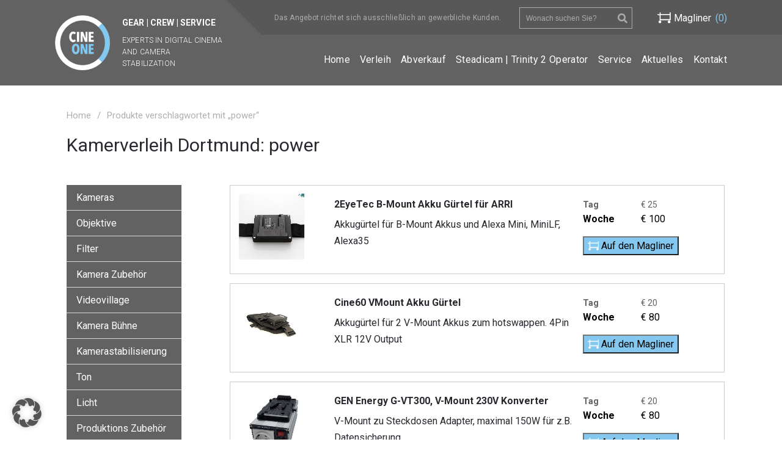

--- FILE ---
content_type: text/html; charset=UTF-8
request_url: https://www.cineone.tv/produkt-schlagwort/power/
body_size: 12451
content:
<!DOCTYPE html>
<html lang="de">
<head>
<script async src="https://www.googletagmanager.com/gtag/js?id=G-1CTEET01QT">
</script>
<script>
  window.dataLayer = window.dataLayer || [];
  function gtag(){dataLayer.push(arguments);}
  gtag('js', new Date());
  gtag('config', 'G-1CTEET01QT');
</script>
<meta charset="utf-8">
<title>power Archive &#8226; CINEONE</title><link rel="preload" as="style" href="https://www.cineone.tv/wp-content/cache/perfmatters/www.cineone.tv/fonts/175c13d8ee95.google-fonts.css" /><link rel="stylesheet" href="https://www.cineone.tv/wp-content/cache/perfmatters/www.cineone.tv/fonts/175c13d8ee95.google-fonts.css" media="print" onload="this.media='all'" /><noscript><link rel="stylesheet" href="https://www.cineone.tv/wp-content/cache/perfmatters/www.cineone.tv/fonts/175c13d8ee95.google-fonts.css" /></noscript>
<meta name="viewport" content="width=device-width, initial-scale=1">
<link rel="apple-touch-icon-precomposed" href="https://www.cineone.tv/apple-touch-icon.png">
<link href="https://www.cineone.tv/wp-content/themes/cineone/bootstrap/css/bootstrap.css" rel="stylesheet">
<meta name='robots' content='index, follow, max-image-preview:large, max-snippet:-1, max-video-preview:-1' />
	<style>img:is([sizes="auto" i], [sizes^="auto," i]) { contain-intrinsic-size: 3000px 1500px }</style>
	
	
	<link rel="canonical" href="https://www.cineone.tv/produkt-schlagwort/power/" />
	<meta property="og:locale" content="de_DE" />
	<meta property="og:type" content="article" />
	<meta property="og:title" content="power Archive &#8226; CINEONE" />
	<meta property="og:url" content="https://www.cineone.tv/produkt-schlagwort/power/" />
	<meta property="og:site_name" content="CINEONE" />
	<meta name="twitter:card" content="summary_large_image" />
	<script type="application/ld+json" class="yoast-schema-graph">{"@context":"https://schema.org","@graph":[{"@type":"CollectionPage","@id":"https://www.cineone.tv/produkt-schlagwort/power/","url":"https://www.cineone.tv/produkt-schlagwort/power/","name":"power Archive &#8226; CINEONE","isPartOf":{"@id":"https://www.cineone.tv/#website"},"primaryImageOfPage":{"@id":"https://www.cineone.tv/produkt-schlagwort/power/#primaryimage"},"image":{"@id":"https://www.cineone.tv/produkt-schlagwort/power/#primaryimage"},"thumbnailUrl":"https://www.cineone.tv/wp-content/uploads/2025/08/2eyetec_bmount_akku_platte_guertel_akkuguertel_mieten_leihen_1.jpg","breadcrumb":{"@id":"https://www.cineone.tv/produkt-schlagwort/power/#breadcrumb"},"inLanguage":"de"},{"@type":"ImageObject","inLanguage":"de","@id":"https://www.cineone.tv/produkt-schlagwort/power/#primaryimage","url":"https://www.cineone.tv/wp-content/uploads/2025/08/2eyetec_bmount_akku_platte_guertel_akkuguertel_mieten_leihen_1.jpg","contentUrl":"https://www.cineone.tv/wp-content/uploads/2025/08/2eyetec_bmount_akku_platte_guertel_akkuguertel_mieten_leihen_1.jpg","width":1500,"height":1500,"caption":"2eyetec_bmount_akku_platte_gürtel_akkugürtel_mieten_leihen_1"},{"@type":"BreadcrumbList","@id":"https://www.cineone.tv/produkt-schlagwort/power/#breadcrumb","itemListElement":[{"@type":"ListItem","position":1,"name":"Startseite","item":"https://www.cineone.tv/"},{"@type":"ListItem","position":2,"name":"power"}]},{"@type":"WebSite","@id":"https://www.cineone.tv/#website","url":"https://www.cineone.tv/","name":"CINEONE","description":"Kameraverleih Dortmund + Düsseldorf","potentialAction":[{"@type":"SearchAction","target":{"@type":"EntryPoint","urlTemplate":"https://www.cineone.tv/?s={search_term_string}"},"query-input":{"@type":"PropertyValueSpecification","valueRequired":true,"valueName":"search_term_string"}}],"inLanguage":"de"}]}</script>
	
<link rel='stylesheet' id='wp-block-library-css' href='https://www.cineone.tv/wp-includes/css/dist/block-library/style.min.css?ver=6.8.3' type='text/css' media='all' />
<style id='classic-theme-styles-inline-css' type='text/css'>
/*! This file is auto-generated */
.wp-block-button__link{color:#fff;background-color:#32373c;border-radius:9999px;box-shadow:none;text-decoration:none;padding:calc(.667em + 2px) calc(1.333em + 2px);font-size:1.125em}.wp-block-file__button{background:#32373c;color:#fff;text-decoration:none}
</style>
<link rel='stylesheet' id='woocommerce-layout-css' href='https://www.cineone.tv/wp-content/plugins/woocommerce/assets/css/woocommerce-layout.css?ver=10.3.4' type='text/css' media='all' />
<link rel='stylesheet' id='woocommerce-smallscreen-css' href='https://www.cineone.tv/wp-content/plugins/woocommerce/assets/css/woocommerce-smallscreen.css?ver=10.3.4' type='text/css' media='only screen and (max-width: 768px)' />
<link rel='stylesheet' id='woocommerce-general-css' href='https://www.cineone.tv/wp-content/plugins/woocommerce/assets/css/woocommerce.css?ver=10.3.4' type='text/css' media='all' />
<style id='woocommerce-inline-inline-css' type='text/css'>
.woocommerce form .form-row .required { visibility: visible; }
</style>
<link rel='stylesheet' id='brands-styles-css' href='https://www.cineone.tv/wp-content/plugins/woocommerce/assets/css/brands.css?ver=10.3.4' type='text/css' media='all' />
<link rel='stylesheet' id='fontawesome-regular-css' href='https://www.cineone.tv/wp-content/themes/cineone/font-awesome/css/fa-solid.min.css?ver=6.8.3' type='text/css' media='' />
<link rel='stylesheet' id='fontawesome-brands-css' href='https://www.cineone.tv/wp-content/themes/cineone/font-awesome/css/fa-brands.min.css?ver=6.8.3' type='text/css' media='' />
<link rel='stylesheet' id='fontawesome-css' href='https://www.cineone.tv/wp-content/themes/cineone/font-awesome/css/fontawesome.min.css?ver=6.8.3' type='text/css' media='' />
<link rel='stylesheet' id='co-css' href='https://www.cineone.tv/wp-content/themes/cineone/css/screen.css?ver=6.8.3' type='text/css' media='all' />
<link rel='stylesheet' id='borlabs-cookie-custom-css' href='https://www.cineone.tv/wp-content/cache/borlabs-cookie/1/borlabs-cookie-1-de.css?ver=3.3.19-38' type='text/css' media='all' />
<script type="text/javascript" src="https://www.cineone.tv/wp-includes/js/jquery/jquery.min.js?ver=3.7.1" id="jquery-core-js"></script>
<script type="text/javascript" src="https://www.cineone.tv/wp-content/plugins/woocommerce/assets/js/jquery-blockui/jquery.blockUI.min.js?ver=2.7.0-wc.10.3.4" id="wc-jquery-blockui-js" defer="defer" data-wp-strategy="defer"></script>
<script type="text/javascript" src="https://www.cineone.tv/wp-content/plugins/woocommerce/assets/js/js-cookie/js.cookie.min.js?ver=2.1.4-wc.10.3.4" id="wc-js-cookie-js" defer="defer" data-wp-strategy="defer"></script>
<script type="text/javascript" id="woocommerce-js-extra">
/* <![CDATA[ */
var woocommerce_params = {"ajax_url":"\/wp-admin\/admin-ajax.php","wc_ajax_url":"\/?wc-ajax=%%endpoint%%","i18n_password_show":"Passwort anzeigen","i18n_password_hide":"Passwort ausblenden"};
/* ]]> */
</script>
<script type="text/javascript" src="https://www.cineone.tv/wp-content/plugins/woocommerce/assets/js/frontend/woocommerce.min.js?ver=10.3.4" id="woocommerce-js" defer="defer" data-wp-strategy="defer"></script>
<script data-no-optimize="1" data-no-minify="1" data-cfasync="false" nowprocket type="text/javascript" src="https://www.cineone.tv/wp-content/cache/borlabs-cookie/1/borlabs-cookie-config-de.json.js?ver=3.3.19-36" id="borlabs-cookie-config-js"></script>
<script nowprocket data-borlabs-cookie-script-blocker-ignore>
if ('0' === '1' && ('0' === '1' || '1' === '1')) {
    window['gtag_enable_tcf_support'] = true;
}
window.dataLayer = window.dataLayer || [];
if (typeof gtag !== 'function') {
    function gtag() {
        dataLayer.push(arguments);
    }
}
gtag('set', 'developer_id.dYjRjMm', true);
if ('0' === '1' || '1' === '1') {
    if (window.BorlabsCookieGoogleConsentModeDefaultSet !== true) {
        let getCookieValue = function (name) {
            return document.cookie.match('(^|;)\\s*' + name + '\\s*=\\s*([^;]+)')?.pop() || '';
        };
        let cookieValue = getCookieValue('borlabs-cookie-gcs');
        let consentsFromCookie = {};
        if (cookieValue !== '') {
            consentsFromCookie = JSON.parse(decodeURIComponent(cookieValue));
        }
        let defaultValues = {
            'ad_storage': 'denied',
            'ad_user_data': 'denied',
            'ad_personalization': 'denied',
            'analytics_storage': 'denied',
            'functionality_storage': 'denied',
            'personalization_storage': 'denied',
            'security_storage': 'denied',
            'wait_for_update': 500,
        };
        gtag('consent', 'default', { ...defaultValues, ...consentsFromCookie });
    }
    window.BorlabsCookieGoogleConsentModeDefaultSet = true;
    let borlabsCookieConsentChangeHandler = function () {
        window.dataLayer = window.dataLayer || [];
        if (typeof gtag !== 'function') { function gtag(){dataLayer.push(arguments);} }

        let getCookieValue = function (name) {
            return document.cookie.match('(^|;)\\s*' + name + '\\s*=\\s*([^;]+)')?.pop() || '';
        };
        let cookieValue = getCookieValue('borlabs-cookie-gcs');
        let consentsFromCookie = {};
        if (cookieValue !== '') {
            consentsFromCookie = JSON.parse(decodeURIComponent(cookieValue));
        }

        consentsFromCookie.analytics_storage = BorlabsCookie.Consents.hasConsent('google-analytics') ? 'granted' : 'denied';

        BorlabsCookie.CookieLibrary.setCookie(
            'borlabs-cookie-gcs',
            JSON.stringify(consentsFromCookie),
            BorlabsCookie.Settings.automaticCookieDomainAndPath.value ? '' : BorlabsCookie.Settings.cookieDomain.value,
            BorlabsCookie.Settings.cookiePath.value,
            BorlabsCookie.Cookie.getPluginCookie().expires,
            BorlabsCookie.Settings.cookieSecure.value,
            BorlabsCookie.Settings.cookieSameSite.value
        );
    }
    document.addEventListener('borlabs-cookie-consent-saved', borlabsCookieConsentChangeHandler);
    document.addEventListener('borlabs-cookie-handle-unblock', borlabsCookieConsentChangeHandler);
}
if ('0' === '1') {
    gtag("js", new Date());
    gtag("config", "G-1CTEET01QT", {"anonymize_ip": true});

    (function (w, d, s, i) {
        var f = d.getElementsByTagName(s)[0],
            j = d.createElement(s);
        j.async = true;
        j.src =
            "https://www.googletagmanager.com/gtag/js?id=" + i;
        f.parentNode.insertBefore(j, f);
    })(window, document, "script", "G-1CTEET01QT");
}
</script>		<style type="text/css" id="wp-custom-css">
			sub {
	vertical-align:top;
}
@media (min-width: 960px){
	.header__right .topbar:before {
			border-width: 59px 0px 0px 59px;
			margin-left: -1px;
			margin-top: -1px;
	}
}
.home .products{
	display: flex;
	justify-content: center;
}		</style>
		
</head>
<body class="archive tax-product_tag term-power term-560 wp-theme-cineone theme-cineone woocommerce woocommerce-page woocommerce-no-js">
<header id="header" class="header">
    <div class="wrapper">
        <div class="logo">
            <a href="https://www.cineone.tv">
                <span><span class="nowrap">Gear | Crew | Service</span><br />
<em>Experts in Digital Cinema and Camera stabilization</em></span>
            </a>
        </div>
        <div class="header__right">
            <div class="topbar">
                <span class="topbar__info">
                    Das Angebot richtet sich ausschließlich an gewerbliche Kunden.                </span>
                <button type="button" class="navbar-toggle" data-toggle="collapse" data-target="#mainnav">
                    <span class="fa fa-bars"></span>
                </button>
                <div class="header__search"> 
                    
<form role="search" method="get" class="woocommerce-product-search" action="https://www.cineone.tv/">
	
	<input type="search" id="woocommerce-product-search-field" class="search-field" placeholder="Wonach suchen Sie?" value="" name="s" title="Search for:" />
        <i class="fa fa-search" onclick="jQuery('.woocommerce-product-search').submit();"></i>
	<input type="hidden" name="post_type" value="product" />
</form>                </div>
                <a class="cart-contents header__cart" href="https://www.cineone.tv/magliner/">
                    <span class="header__cart-title">Magliner</span> <span class="count">(0)</span>                </a>
            </div>
            <div class="mainmenu collapse navbar-collapse" id="mainnav">
                <div class="menu-main-container"><ul id="menu-main" class="menu mainmenulist nav navbar-nav"><li id="menu-item-8632" class="menu-item menu-item-type-post_type menu-item-object-page menu-item-home menu-item-8632"><a href="https://www.cineone.tv/">Home</a></li>
<li id="menu-item-6871" class="menu-item menu-item-type-taxonomy menu-item-object-product_cat menu-item-6871"><a href="https://www.cineone.tv/produkt-kategorie/kamera/">Verleih</a></li>
<li id="menu-item-13183" class="menu-item menu-item-type-post_type menu-item-object-page menu-item-13183"><a href="https://www.cineone.tv/abverkauf/">Abverkauf</a></li>
<li id="menu-item-8638" class="menu-item menu-item-type-post_type menu-item-object-page menu-item-8638"><a href="https://www.cineone.tv/steadicamoperator-trinity/">Steadicam | Trinity 2 Operator</a></li>
<li id="menu-item-6878" class="menu-item menu-item-type-post_type menu-item-object-page menu-item-6878"><a href="https://www.cineone.tv/service/">Service</a></li>
<li id="menu-item-9606" class="menu-item menu-item-type-post_type menu-item-object-page menu-item-9606"><a href="https://www.cineone.tv/aktuelles/">Aktuelles</a></li>
<li id="menu-item-6883" class="menu-item menu-item-type-post_type menu-item-object-page menu-item-6883"><a href="https://www.cineone.tv/kontakt/">Kontakt</a></li>
</ul></div>            </div>
        </div>
    </div>
</header>
<main id="content-wrap">
<section id="content" role="main" class="wrapper rent_archiv">
    <div class="row breadcrumwrapper">
        <div class="span12">
            <nav class="woocommerce-breadcrumb" ><a href="https://www.cineone.tv">Home</a><span class='seperator'>/</span>Produkte verschlagwortet mit &#8222;power&#8220;</nav>        </div>
    </div>
    <div class="row archivetitlewrapper">
        <div class="span8">
            
                <h1 class="page-title">
                                Kamerverleih Dortmund: power                                </h1>
                    </div>
        <div class="span4">
                   </div>
    </div>
    <div class="row mainarchive">
        <div class="span3 sidebar">
            <button type="button" class="navbar-toggle collapsed" data-toggle="collapse" data-target=".product-categories" aria-expanded="false">
                <span class="fa fa-bars"></span>
            </button>
            <div class="stickme2" data-stick-ab="1180">
            <ul class="product-categories collapse navbar-collapse"><li class="cat-item cat-item-156 cat-parent"><a href="https://www.cineone.tv/produkt-kategorie/kamera/">Kameras</a><ul class='children'>
<li class="cat-item cat-item-621"><a href="https://www.cineone.tv/produkt-kategorie/kamera/arri/">ARRI</a></li>
<li class="cat-item cat-item-172"><a href="https://www.cineone.tv/produkt-kategorie/kamera/red-cinema/">RED Cinema</a></li>
<li class="cat-item cat-item-174"><a href="https://www.cineone.tv/produkt-kategorie/kamera/sony-cinealta/">Sony Cinealta</a></li>
<li class="cat-item cat-item-175"><a href="https://www.cineone.tv/produkt-kategorie/kamera/blackmagic/">Blackmagic</a></li>
<li class="cat-item cat-item-2459"><a href="https://www.cineone.tv/produkt-kategorie/kamera/dji/">DJI</a></li>
<li class="cat-item cat-item-161"><a href="https://www.cineone.tv/produkt-kategorie/kamera/dslr-dslm-kamera/">DSLR &amp; DSLM Kameras</a></li>
<li class="cat-item cat-item-167"><a href="https://www.cineone.tv/produkt-kategorie/kamera/hd-video/">EB/Doku Henkelmänner (HD &amp; 4k)</a></li>
<li class="cat-item cat-item-1343"><a href="https://www.cineone.tv/produkt-kategorie/kamera/gopro/">GoPro</a></li>
<li class="cat-item cat-item-1382"><a href="https://www.cineone.tv/produkt-kategorie/kamera/360-vr/">360° VR</a></li>
<li class="cat-item cat-item-627"><a href="https://www.cineone.tv/produkt-kategorie/kamera/3d/">3D</a></li>
<li class="cat-item cat-item-1697"><a href="https://www.cineone.tv/produkt-kategorie/kamera/highspeed/">Highspeed</a></li>
<li class="cat-item cat-item-1242"><a href="https://www.cineone.tv/produkt-kategorie/kamera/16mm-film/">16mm Film</a></li>
</ul>
</li>
<li class="cat-item cat-item-178 cat-parent"><a href="https://www.cineone.tv/produkt-kategorie/objektive/">Objektive</a><ul class='children'>
<li class="cat-item cat-item-2453"><a href="https://www.cineone.tv/produkt-kategorie/objektive/lpl-mount/">LPL-Mount</a></li>
<li class="cat-item cat-item-1255"><a href="https://www.cineone.tv/produkt-kategorie/objektive/anamorphic/">Anamorphic</a></li>
<li class="cat-item cat-item-1256"><a href="https://www.cineone.tv/produkt-kategorie/objektive/vintage-lenses/">Vintage Lenses</a></li>
<li class="cat-item cat-item-1252"><a href="https://www.cineone.tv/produkt-kategorie/objektive/pl-mount-festbrennweiten/">PL-Mount Festbrennweiten</a></li>
<li class="cat-item cat-item-1251"><a href="https://www.cineone.tv/produkt-kategorie/objektive/pl-mount-zooms/">PL-Mount Zooms</a></li>
<li class="cat-item cat-item-1254"><a href="https://www.cineone.tv/produkt-kategorie/objektive/ef-mount-festbrennweiten/">EF-Mount Festbrennweiten</a></li>
<li class="cat-item cat-item-1253"><a href="https://www.cineone.tv/produkt-kategorie/objektive/ef-mount-zooms/">EF-Mount Zooms</a></li>
<li class="cat-item cat-item-2281"><a href="https://www.cineone.tv/produkt-kategorie/objektive/e-mount-festbrennweiten/">E-Mount Festbrennweiten</a></li>
<li class="cat-item cat-item-195"><a href="https://www.cineone.tv/produkt-kategorie/objektive/e-mount-zooms/">E-Mount Zooms</a></li>
<li class="cat-item cat-item-194"><a href="https://www.cineone.tv/produkt-kategorie/objektive/nikon-f-mount/">Nikon F-Mount</a></li>
<li class="cat-item cat-item-1087"><a href="https://www.cineone.tv/produkt-kategorie/objektive/mft/">MFT-Mount</a></li>
<li class="cat-item cat-item-1383"><a href="https://www.cineone.tv/produkt-kategorie/objektive/hasselblad/">Hasselblad</a></li>
<li class="cat-item cat-item-1260"><a href="https://www.cineone.tv/produkt-kategorie/objektive/makro/">Makro</a></li>
<li class="cat-item cat-item-1375"><a href="https://www.cineone.tv/produkt-kategorie/objektive/16mm/">16mm</a></li>
<li class="cat-item cat-item-531"><a href="https://www.cineone.tv/produkt-kategorie/objektive/mount-adapter/">Mount Adapter</a></li>
</ul>
</li>
<li class="cat-item cat-item-179 cat-parent"><a href="https://www.cineone.tv/produkt-kategorie/filter/">Filter</a><ul class='children'>
<li class="cat-item cat-item-2521"><a href="https://www.cineone.tv/produkt-kategorie/filter/clear-schutz/">Clear &amp; Schutz</a></li>
<li class="cat-item cat-item-2255"><a href="https://www.cineone.tv/produkt-kategorie/filter/nd-4x5-65/">ND 4x5.65</a></li>
<li class="cat-item cat-item-2256"><a href="https://www.cineone.tv/produkt-kategorie/filter/pol-4x5-65/">POL 4x5.65</a></li>
<li class="cat-item cat-item-1501"><a href="https://www.cineone.tv/produkt-kategorie/filter/weichzeichner-4x5-65/">Weichzeichner 4x5.65</a></li>
<li class="cat-item cat-item-1502"><a href="https://www.cineone.tv/produkt-kategorie/filter/weichzeichner-4x4/">Weichzeichner 4x4</a></li>
<li class="cat-item cat-item-1504"><a href="https://www.cineone.tv/produkt-kategorie/filter/farbfilter-4x4/">Farb- und Korrekturfilter 4x4</a></li>
<li class="cat-item cat-item-1505"><a href="https://www.cineone.tv/produkt-kategorie/filter/nd-pol-4x4/">ND &amp; POL 4x4</a></li>
<li class="cat-item cat-item-1187"><a href="https://www.cineone.tv/produkt-kategorie/filter/diopter/">Diopter</a></li>
</ul>
</li>
<li class="cat-item cat-item-176 cat-parent"><a href="https://www.cineone.tv/produkt-kategorie/kamera-zubehoer/">Kamera Zubehör</a><ul class='children'>
<li class="cat-item cat-item-177"><a href="https://www.cineone.tv/produkt-kategorie/kamera-zubehoer/rigs/">Rigs</a></li>
<li class="cat-item cat-item-760"><a href="https://www.cineone.tv/produkt-kategorie/kamera-zubehoer/matteboxen/">Matteboxen</a></li>
<li class="cat-item cat-item-239"><a href="https://www.cineone.tv/produkt-kategorie/kamera-zubehoer/lenscontrol/">Lenscontrol</a></li>
<li class="cat-item cat-item-761"><a href="https://www.cineone.tv/produkt-kategorie/kamera-zubehoer/follow-focus/">Follow Focus</a></li>
<li class="cat-item cat-item-419"><a href="https://www.cineone.tv/produkt-kategorie/kamera-zubehoer/kamera-remote/">Kamera Remote</a></li>
<li class="cat-item cat-item-412"><a href="https://www.cineone.tv/produkt-kategorie/kamera-zubehoer/medien-und-lesegeraete/">Medien und Lesegeräte</a></li>
<li class="cat-item cat-item-418"><a href="https://www.cineone.tv/produkt-kategorie/kamera-zubehoer/akkus-und-ladegeraete/">Akkus und Ladegeräte</a></li>
<li class="cat-item cat-item-1548"><a href="https://www.cineone.tv/produkt-kategorie/kamera-zubehoer/red-module/">RED Module</a></li>
<li class="cat-item cat-item-415"><a href="https://www.cineone.tv/produkt-kategorie/kamera-zubehoer/teleprompter/">Teleprompter</a></li>
</ul>
</li>
<li class="cat-item cat-item-417 cat-parent"><a href="https://www.cineone.tv/produkt-kategorie/videovillage/">Videovillage</a><ul class='children'>
<li class="cat-item cat-item-1493"><a href="https://www.cineone.tv/produkt-kategorie/videovillage/evf/">EVF</a></li>
<li class="cat-item cat-item-1286"><a href="https://www.cineone.tv/produkt-kategorie/videovillage/monitore-und-sucher-1-8/">Monitore und Sucher 1"-8"</a></li>
<li class="cat-item cat-item-1296"><a href="https://www.cineone.tv/produkt-kategorie/videovillage/monitore-9-17/">Monitore 9"-17"</a></li>
<li class="cat-item cat-item-1297"><a href="https://www.cineone.tv/produkt-kategorie/videovillage/monitore-18-28/">Monitore 18"-28"</a></li>
<li class="cat-item cat-item-413"><a href="https://www.cineone.tv/produkt-kategorie/videovillage/bildfunkstrecken/">Bildfunkstrecken</a></li>
<li class="cat-item cat-item-803"><a href="https://www.cineone.tv/produkt-kategorie/videovillage/konverter/">Konverter</a></li>
<li class="cat-item cat-item-414"><a href="https://www.cineone.tv/produkt-kategorie/videovillage/recorder-kamera-zubehoer/">Recorder</a></li>
<li class="cat-item cat-item-1298"><a href="https://www.cineone.tv/produkt-kategorie/videovillage/streaming-encoder/">Streaming &amp; Encoder</a></li>
<li class="cat-item cat-item-636"><a href="https://www.cineone.tv/produkt-kategorie/videovillage/liveregie/">Liveregie</a></li>
<li class="cat-item cat-item-806"><a href="https://www.cineone.tv/produkt-kategorie/videovillage/kabel/">Kabel</a></li>
</ul>
</li>
<li class="cat-item cat-item-159 cat-parent"><a href="https://www.cineone.tv/produkt-kategorie/kamera-buehne/">Kamera Bühne</a><ul class='children'>
<li class="cat-item cat-item-221"><a href="https://www.cineone.tv/produkt-kategorie/kamera-buehne/stativsets/">Stativsets</a></li>
<li class="cat-item cat-item-1688"><a href="https://www.cineone.tv/produkt-kategorie/kamera-buehne/schwenkkoepfe/">Schwenkköpfe</a></li>
<li class="cat-item cat-item-1687"><a href="https://www.cineone.tv/produkt-kategorie/kamera-buehne/beine/">Beine</a></li>
<li class="cat-item cat-item-222"><a href="https://www.cineone.tv/produkt-kategorie/kamera-buehne/slider/">Slider</a></li>
<li class="cat-item cat-item-1149"><a href="https://www.cineone.tv/produkt-kategorie/kamera-buehne/dolly/">Dolly</a></li>
<li class="cat-item cat-item-1576"><a href="https://www.cineone.tv/produkt-kategorie/kamera-buehne/schienen/">Schienen</a></li>
<li class="cat-item cat-item-1150"><a href="https://www.cineone.tv/produkt-kategorie/kamera-buehne/jib/">Jib</a></li>
<li class="cat-item cat-item-1243"><a href="https://www.cineone.tv/produkt-kategorie/kamera-buehne/grip-zubehoer/">Grip Zubehör</a></li>
<li class="cat-item cat-item-416"><a href="https://www.cineone.tv/produkt-kategorie/kamera-buehne/sonstiges/">Sonstiges</a></li>
<li class="cat-item cat-item-2362"><a href="https://www.cineone.tv/produkt-kategorie/kamera-buehne/car-rigs/">Car Rigs</a></li>
</ul>
</li>
<li class="cat-item cat-item-375 cat-parent"><a href="https://www.cineone.tv/produkt-kategorie/kamerastabilisierung/">Kamerastabilisierung</a><ul class='children'>
<li class="cat-item cat-item-896"><a href="https://www.cineone.tv/produkt-kategorie/kamerastabilisierung/steadicam/">Steadicam</a></li>
<li class="cat-item cat-item-897"><a href="https://www.cineone.tv/produkt-kategorie/kamerastabilisierung/brushless-gimbal/">Brushless Gimbal</a></li>
<li class="cat-item cat-item-914"><a href="https://www.cineone.tv/produkt-kategorie/kamerastabilisierung/easyrig-und-co/">Easyrig &amp; Co</a></li>
</ul>
</li>
<li class="cat-item cat-item-158 cat-parent"><a href="https://www.cineone.tv/produkt-kategorie/ton/">Ton</a><ul class='children'>
<li class="cat-item cat-item-694"><a href="https://www.cineone.tv/produkt-kategorie/ton/mischer-und-rekorder/">Mischer und Rekorder</a></li>
<li class="cat-item cat-item-692"><a href="https://www.cineone.tv/produkt-kategorie/ton/mikrofone/">Mikrofone</a></li>
<li class="cat-item cat-item-691"><a href="https://www.cineone.tv/produkt-kategorie/ton/lavalier-und-funkstrecken/">Lavalier und Funkstrecken</a></li>
<li class="cat-item cat-item-693"><a href="https://www.cineone.tv/produkt-kategorie/ton/zubehor/">Zubehör</a></li>
</ul>
</li>
<li class="cat-item cat-item-160 cat-parent"><a href="https://www.cineone.tv/produkt-kategorie/licht/">Licht</a><ul class='children'>
<li class="cat-item cat-item-182"><a href="https://www.cineone.tv/produkt-kategorie/licht/on-camera/">On Camera</a></li>
<li class="cat-item cat-item-184"><a href="https://www.cineone.tv/produkt-kategorie/licht/eb-portabel/">EB &amp; Portabel</a></li>
<li class="cat-item cat-item-363"><a href="https://www.cineone.tv/produkt-kategorie/licht/effektgeraete/">Effektgeräte</a></li>
</ul>
</li>
<li class="cat-item cat-item-186"><a href="https://www.cineone.tv/produkt-kategorie/produktions-zubehor/">Produktions Zubehör</a></li>
<li class="cat-item cat-item-1097"><a href="https://www.cineone.tv/produkt-kategorie/kameradrohnen/">Kameradrohnen</a></li>
<li class="cat-item cat-item-1427"><a href="https://www.cineone.tv/produkt-kategorie/messgeraete/">Messgeräte</a></li>
</ul>            </div>
        </div>
        <div class="span9 productlist">
            
                <div class="woocommerce-notices-wrapper"></div>
                <ul class="products columns-4">
                
                
                    
<li class="post-13252 product type-product status-publish has-post-thumbnail product_cat-akkus-und-ladegeraete product_cat-kamera-zubehoer product_tag-24v product_tag-akku product_tag-alexa-mini product_tag-alexa35 product_tag-arri product_tag-battery product_tag-bebob product_tag-cine product_tag-high product_tag-high-load product_tag-highload product_tag-leihen product_tag-load product_tag-lock product_tag-mieten product_tag-minilf product_tag-mount product_tag-power product_tag-wh first instock taxable shipping-taxable purchasable product-type-simple">
	
    <div class="col-sm-2 col-xs-5 product_thumb">
	<a href="https://www.cineone.tv/produkt/2eyetec-b-mount-akku-guertel-fuer-arri/" class="woocommerce-LoopProduct-link woocommerce-loop-product__link"><img width="341" height="341" src="https://www.cineone.tv/wp-content/uploads/2025/08/2eyetec_bmount_akku_platte_guertel_akkuguertel_mieten_leihen_1-341x341.jpg" class="attachment-woocommerce_thumbnail size-woocommerce_thumbnail" alt="2eyetec_bmount_akku_platte_gürtel_akkugürtel_mieten_leihen_1" decoding="async" fetchpriority="high" srcset="https://www.cineone.tv/wp-content/uploads/2025/08/2eyetec_bmount_akku_platte_guertel_akkuguertel_mieten_leihen_1-341x341.jpg 341w, https://www.cineone.tv/wp-content/uploads/2025/08/2eyetec_bmount_akku_platte_guertel_akkuguertel_mieten_leihen_1-682x682.jpg 682w, https://www.cineone.tv/wp-content/uploads/2025/08/2eyetec_bmount_akku_platte_guertel_akkuguertel_mieten_leihen_1-1180x1180.jpg 1180w, https://www.cineone.tv/wp-content/uploads/2025/08/2eyetec_bmount_akku_platte_guertel_akkuguertel_mieten_leihen_1-768x768.jpg 768w, https://www.cineone.tv/wp-content/uploads/2025/08/2eyetec_bmount_akku_platte_guertel_akkuguertel_mieten_leihen_1-170x170.jpg 170w, https://www.cineone.tv/wp-content/uploads/2025/08/2eyetec_bmount_akku_platte_guertel_akkuguertel_mieten_leihen_1-100x100.jpg 100w, https://www.cineone.tv/wp-content/uploads/2025/08/2eyetec_bmount_akku_platte_guertel_akkuguertel_mieten_leihen_1.jpg 1500w" sizes="(max-width: 341px) 100vw, 341px" /></a>
    </div>
    <div class="col-sm-10 col-xs-7 product_info">
        <div class="col-sm-8 prodtitlewrapper">
        	<a href="https://www.cineone.tv/produkt/2eyetec-b-mount-akku-guertel-fuer-arri/" class="woocommerce-LoopProduct-link woocommerce-loop-product__link"><h2 class="woocommerce-loop-product__title">2EyeTec B-Mount Akku Gürtel für ARRI</h2><p>Akkugürtel für B-Mount Akkus und Alexa Mini, MiniLF, Alexa35</p>
</a>        </div>
        <div class="col-sm-4 priceinfo">
	        
        
            <div class="single_variation">
                <div class="price day ">
                                        <div class="price">
                        <span class="pricelabel">Tag </span>
                        <span class="amount">
                            <span class="woocommerce-Price-amount amount">
                                <span class="woocommerce-Price-currencySymbol">
                                    &euro;                                </span>
                                25                            </span>
                        </span>
                    </div>
                                    </div>
                <div class="price week">
                    <span class="pricelabel">Woche </span>
                    <span class="amount">
 
                        <span class="woocommerce-Price-amount amount">
                            <span class="woocommerce-Price-currencySymbol">
                                &euro;                            </span>
                            100                        </span>
                     </span>
                </div>
                			
            </div>  
            <form class="cart" method="post" enctype='multipart/form-data'>
                
                                <input type="hidden" step="1" min="1" max="1" name="quantity" value="1" title="Menge" class="input-text qty text" size="4">
                <input type="hidden" name="add-to-cart" value="13252" />
                    <button type="submit" class="single_add_to_cart_button button alt" onclick="submit()" ><i class="fa fa-shopping-cart" aria-hidden="true"></i> Auf den Magliner</button> 
                                            </form>
       
            </div>
    </div>
	
</li>
                
                    
<li class="post-11762 product type-product status-publish has-post-thumbnail product_cat-akkus-und-ladegeraete product_cat-kamera-zubehoer product_tag-12v product_tag-230v product_tag-acdc product_tag-ah product_tag-akku product_tag-battery product_tag-bebob product_tag-block product_tag-blockakku product_tag-blockbattery product_tag-cine product_tag-high product_tag-high-load product_tag-highload product_tag-leihen product_tag-load product_tag-lock product_tag-mieten product_tag-mount product_tag-power product_tag-powerstation product_tag-spannungswandler product_tag-swit product_tag-v product_tag-v-mount product_tag-wechselrichter product_tag-wh product_tag-xlr  instock taxable shipping-taxable purchasable product-type-simple">
	
    <div class="col-sm-2 col-xs-5 product_thumb">
	<a href="https://www.cineone.tv/produkt/cine60-vmount-akku-guertel/" class="woocommerce-LoopProduct-link woocommerce-loop-product__link"><img width="341" height="341" src="https://www.cineone.tv/wp-content/uploads/2021/10/cine60_vmount_akku_guertel_mieten_leihen-341x341.jpg" class="attachment-woocommerce_thumbnail size-woocommerce_thumbnail" alt="cine60_vmount_akku_guertel_mieten_leihen" decoding="async" srcset="https://www.cineone.tv/wp-content/uploads/2021/10/cine60_vmount_akku_guertel_mieten_leihen-341x341.jpg 341w, https://www.cineone.tv/wp-content/uploads/2021/10/cine60_vmount_akku_guertel_mieten_leihen-682x682.jpg 682w, https://www.cineone.tv/wp-content/uploads/2021/10/cine60_vmount_akku_guertel_mieten_leihen-768x768.jpg 768w, https://www.cineone.tv/wp-content/uploads/2021/10/cine60_vmount_akku_guertel_mieten_leihen-170x170.jpg 170w, https://www.cineone.tv/wp-content/uploads/2021/10/cine60_vmount_akku_guertel_mieten_leihen-100x100.jpg 100w, https://www.cineone.tv/wp-content/uploads/2021/10/cine60_vmount_akku_guertel_mieten_leihen.jpg 800w" sizes="(max-width: 341px) 100vw, 341px" /></a>
    </div>
    <div class="col-sm-10 col-xs-7 product_info">
        <div class="col-sm-8 prodtitlewrapper">
        	<a href="https://www.cineone.tv/produkt/cine60-vmount-akku-guertel/" class="woocommerce-LoopProduct-link woocommerce-loop-product__link"><h2 class="woocommerce-loop-product__title">Cine60 VMount Akku Gürtel</h2><p>Akkugürtel für 2 V-Mount Akkus zum hotswappen. 4Pin XLR 12V Output</p>
</a>        </div>
        <div class="col-sm-4 priceinfo">
	        
        
            <div class="single_variation">
                <div class="price day ">
                                        <div class="price">
                        <span class="pricelabel">Tag </span>
                        <span class="amount">
                            <span class="woocommerce-Price-amount amount">
                                <span class="woocommerce-Price-currencySymbol">
                                    &euro;                                </span>
                                20                            </span>
                        </span>
                    </div>
                                    </div>
                <div class="price week">
                    <span class="pricelabel">Woche </span>
                    <span class="amount">
 
                        <span class="woocommerce-Price-amount amount">
                            <span class="woocommerce-Price-currencySymbol">
                                &euro;                            </span>
                            80                        </span>
                     </span>
                </div>
                			
            </div>  
            <form class="cart" method="post" enctype='multipart/form-data'>
                
                                <input type="hidden" step="1" min="1" max="1" name="quantity" value="1" title="Menge" class="input-text qty text" size="4">
                <input type="hidden" name="add-to-cart" value="11762" />
                    <button type="submit" class="single_add_to_cart_button button alt" onclick="submit()" ><i class="fa fa-shopping-cart" aria-hidden="true"></i> Auf den Magliner</button> 
                                            </form>
       
            </div>
    </div>
	
</li>
                
                    
<li class="post-11750 product type-product status-publish has-post-thumbnail product_cat-akkus-und-ladegeraete product_cat-kamera-zubehoer product_cat-produktions-zubehor product_tag-12v product_tag-230v product_tag-acdc product_tag-ah product_tag-akku product_tag-battery product_tag-bebob product_tag-block product_tag-blockakku product_tag-blockbattery product_tag-cine product_tag-high product_tag-high-load product_tag-highload product_tag-leihen product_tag-load product_tag-lock product_tag-mieten product_tag-mount product_tag-power product_tag-powerstation product_tag-spannungswandler product_tag-swit product_tag-v product_tag-v-mount product_tag-wechselrichter product_tag-wh product_tag-xlr  instock taxable shipping-taxable purchasable product-type-simple">
	
    <div class="col-sm-2 col-xs-5 product_thumb">
	<a href="https://www.cineone.tv/produkt/gen-energy-g-vt300-v-mount-230v-konverter/" class="woocommerce-LoopProduct-link woocommerce-loop-product__link"><img width="341" height="341" src="https://www.cineone.tv/wp-content/uploads/2021/10/gen_energy_g-vt300_vmount_230v_konverter_spannungswandler_mieten_leihen_1-341x341.jpg" class="attachment-woocommerce_thumbnail size-woocommerce_thumbnail" alt="gen_energy_g-vt300_vmount_230v_konverter_spannungswandler_mieten_leihen_1" decoding="async" srcset="https://www.cineone.tv/wp-content/uploads/2021/10/gen_energy_g-vt300_vmount_230v_konverter_spannungswandler_mieten_leihen_1-341x341.jpg 341w, https://www.cineone.tv/wp-content/uploads/2021/10/gen_energy_g-vt300_vmount_230v_konverter_spannungswandler_mieten_leihen_1-170x170.jpg 170w, https://www.cineone.tv/wp-content/uploads/2021/10/gen_energy_g-vt300_vmount_230v_konverter_spannungswandler_mieten_leihen_1-100x100.jpg 100w, https://www.cineone.tv/wp-content/uploads/2021/10/gen_energy_g-vt300_vmount_230v_konverter_spannungswandler_mieten_leihen_1.jpg 599w" sizes="(max-width: 341px) 100vw, 341px" /></a>
    </div>
    <div class="col-sm-10 col-xs-7 product_info">
        <div class="col-sm-8 prodtitlewrapper">
        	<a href="https://www.cineone.tv/produkt/gen-energy-g-vt300-v-mount-230v-konverter/" class="woocommerce-LoopProduct-link woocommerce-loop-product__link"><h2 class="woocommerce-loop-product__title">GEN Energy G-VT300, V-Mount 230V Konverter</h2><p>V-Mount zu Steckdosen Adapter, maximal 150W für z.B. Datensicherung</p>
</a>        </div>
        <div class="col-sm-4 priceinfo">
	        
        
            <div class="single_variation">
                <div class="price day ">
                                        <div class="price">
                        <span class="pricelabel">Tag </span>
                        <span class="amount">
                            <span class="woocommerce-Price-amount amount">
                                <span class="woocommerce-Price-currencySymbol">
                                    &euro;                                </span>
                                20                            </span>
                        </span>
                    </div>
                                    </div>
                <div class="price week">
                    <span class="pricelabel">Woche </span>
                    <span class="amount">
 
                        <span class="woocommerce-Price-amount amount">
                            <span class="woocommerce-Price-currencySymbol">
                                &euro;                            </span>
                            80                        </span>
                     </span>
                </div>
                			
            </div>  
            <form class="cart" method="post" enctype='multipart/form-data'>
                
                                <input type="hidden" step="1" min="1" max="1" name="quantity" value="1" title="Menge" class="input-text qty text" size="4">
                <input type="hidden" name="add-to-cart" value="11750" />
                    <button type="submit" class="single_add_to_cart_button button alt" onclick="submit()" ><i class="fa fa-shopping-cart" aria-hidden="true"></i> Auf den Magliner</button> 
                                            </form>
       
            </div>
    </div>
	
</li>
                
                    
<li class="post-8276 product type-product status-publish has-post-thumbnail product_cat-akkus-und-ladegeraete product_cat-kamera-zubehoer product_tag-1030 product_tag-akku product_tag-battery product_tag-d-tap product_tag-dual-lock product_tag-duallock product_tag-hawk-woods product_tag-hawkwoods product_tag-klett product_tag-mini product_tag-power product_tag-sony product_tag-sticky product_tag-stickybattery product_tag-swit product_tag-tap product_tag-usb product_tag-velcro product_tag-wh last instock taxable shipping-taxable purchasable product-type-simple">
	
    <div class="col-sm-2 col-xs-5 product_thumb">
	<a href="https://www.cineone.tv/produkt/hawk-woods-st-1c-sticky-battery-ladegeraet/" class="woocommerce-LoopProduct-link woocommerce-loop-product__link"><img width="341" height="341" src="https://www.cineone.tv/wp-content/uploads/2016/10/hawk_woods_ST-1C_sticky_battery_ladegeraet_mieten_leihen-341x341.jpg" class="attachment-woocommerce_thumbnail size-woocommerce_thumbnail" alt="hawk_woods_st-1c_sticky_battery_ladegeraet_mieten_leihen" decoding="async" loading="lazy" srcset="https://www.cineone.tv/wp-content/uploads/2016/10/hawk_woods_ST-1C_sticky_battery_ladegeraet_mieten_leihen-341x341.jpg 341w, https://www.cineone.tv/wp-content/uploads/2016/10/hawk_woods_ST-1C_sticky_battery_ladegeraet_mieten_leihen-100x100.jpg 100w, https://www.cineone.tv/wp-content/uploads/2016/10/hawk_woods_ST-1C_sticky_battery_ladegeraet_mieten_leihen-682x682.jpg 682w, https://www.cineone.tv/wp-content/uploads/2016/10/hawk_woods_ST-1C_sticky_battery_ladegeraet_mieten_leihen-768x768.jpg 768w, https://www.cineone.tv/wp-content/uploads/2016/10/hawk_woods_ST-1C_sticky_battery_ladegeraet_mieten_leihen-170x170.jpg 170w, https://www.cineone.tv/wp-content/uploads/2016/10/hawk_woods_ST-1C_sticky_battery_ladegeraet_mieten_leihen.jpg 1000w" sizes="auto, (max-width: 341px) 100vw, 341px" /></a>
    </div>
    <div class="col-sm-10 col-xs-7 product_info">
        <div class="col-sm-8 prodtitlewrapper">
        	<a href="https://www.cineone.tv/produkt/hawk-woods-st-1c-sticky-battery-ladegeraet/" class="woocommerce-LoopProduct-link woocommerce-loop-product__link"><h2 class="woocommerce-loop-product__title">Hawk-Woods ST-1C Sticky Battery Ladegerät</h2><p>D-Tap Ladegerät für Sticky Batteries</p>
</a>        </div>
        <div class="col-sm-4 priceinfo">
	        
        
            <div class="single_variation">
                <div class="price day ">
                                        <div class="price">
                        <span class="pricelabel">Tag </span>
                        <span class="amount">
                            <span class="woocommerce-Price-amount amount">
                                <span class="woocommerce-Price-currencySymbol">
                                    &euro;                                </span>
                                5                            </span>
                        </span>
                    </div>
                                    </div>
                <div class="price week">
                    <span class="pricelabel">Woche </span>
                    <span class="amount">
 
                        <span class="woocommerce-Price-amount amount">
                            <span class="woocommerce-Price-currencySymbol">
                                &euro;                            </span>
                            20                        </span>
                     </span>
                </div>
                			
            </div>  
            <form class="cart" method="post" enctype='multipart/form-data'>
                
                                <input type="hidden" step="1" min="1" max="1" name="quantity" value="1" title="Menge" class="input-text qty text" size="4">
                <input type="hidden" name="add-to-cart" value="8276" />
                    <button type="submit" class="single_add_to_cart_button button alt" onclick="submit()" ><i class="fa fa-shopping-cart" aria-hidden="true"></i> Auf den Magliner</button> 
                                            </form>
       
            </div>
    </div>
	
</li>
                
                    
<li class="post-8274 product type-product status-publish has-post-thumbnail product_cat-akkus-und-ladegeraete product_cat-kamera-zubehoer product_tag-1030 product_tag-akku product_tag-battery product_tag-d-tap product_tag-dual-lock product_tag-duallock product_tag-hawk-woods product_tag-hawkwoods product_tag-klett product_tag-mini product_tag-power product_tag-sony product_tag-sticky product_tag-stickybattery product_tag-swit product_tag-tap product_tag-usb product_tag-velcro product_tag-wh first instock taxable shipping-taxable purchasable product-type-simple">
	
    <div class="col-sm-2 col-xs-5 product_thumb">
	<a href="https://www.cineone.tv/produkt/hawk-woods-st-38-sticky-battery/" class="woocommerce-LoopProduct-link woocommerce-loop-product__link"><img width="341" height="341" src="https://www.cineone.tv/wp-content/uploads/2016/10/hawk-woods_sticky_battery_st-38_dtap_mieten_leihen-341x341.jpg" class="attachment-woocommerce_thumbnail size-woocommerce_thumbnail" alt="hawk-woods_sticky_battery_st-38_dtap_mieten_leihen" decoding="async" loading="lazy" srcset="https://www.cineone.tv/wp-content/uploads/2016/10/hawk-woods_sticky_battery_st-38_dtap_mieten_leihen-341x341.jpg 341w, https://www.cineone.tv/wp-content/uploads/2016/10/hawk-woods_sticky_battery_st-38_dtap_mieten_leihen-100x100.jpg 100w, https://www.cineone.tv/wp-content/uploads/2016/10/hawk-woods_sticky_battery_st-38_dtap_mieten_leihen-682x682.jpg 682w, https://www.cineone.tv/wp-content/uploads/2016/10/hawk-woods_sticky_battery_st-38_dtap_mieten_leihen-768x768.jpg 768w, https://www.cineone.tv/wp-content/uploads/2016/10/hawk-woods_sticky_battery_st-38_dtap_mieten_leihen-170x170.jpg 170w, https://www.cineone.tv/wp-content/uploads/2016/10/hawk-woods_sticky_battery_st-38_dtap_mieten_leihen.jpg 1000w" sizes="auto, (max-width: 341px) 100vw, 341px" /></a>
    </div>
    <div class="col-sm-10 col-xs-7 product_info">
        <div class="col-sm-8 prodtitlewrapper">
        	<a href="https://www.cineone.tv/produkt/hawk-woods-st-38-sticky-battery/" class="woocommerce-LoopProduct-link woocommerce-loop-product__link"><h2 class="woocommerce-loop-product__title">Hawk-Woods ST-38 Sticky Battery</h2><p>kleiner universeller Klett-Akku mit 2x D-Tap Ausgang</p>
</a>        </div>
        <div class="col-sm-4 priceinfo">
	        
        
            <div class="single_variation">
                <div class="price day ">
                                        <div class="price">
                        <span class="pricelabel">Tag </span>
                        <span class="amount">
                            <span class="woocommerce-Price-amount amount">
                                <span class="woocommerce-Price-currencySymbol">
                                    &euro;                                </span>
                                5                            </span>
                        </span>
                    </div>
                                    </div>
                <div class="price week">
                    <span class="pricelabel">Woche </span>
                    <span class="amount">
 
                        <span class="woocommerce-Price-amount amount">
                            <span class="woocommerce-Price-currencySymbol">
                                &euro;                            </span>
                            20                        </span>
                     </span>
                </div>
                			
            </div>  
            <form class="cart" method="post" enctype='multipart/form-data'>
                
                                <input type="hidden" step="1" min="1" max="1" name="quantity" value="1" title="Menge" class="input-text qty text" size="4">
                <input type="hidden" name="add-to-cart" value="8274" />
                    <button type="submit" class="single_add_to_cart_button button alt" onclick="submit()" ><i class="fa fa-shopping-cart" aria-hidden="true"></i> Auf den Magliner</button> 
                                            </form>
       
            </div>
    </div>
	
</li>
                
                    
<li class="post-9622 product type-product status-publish has-post-thumbnail product_cat-16mm-film product_cat-akkus-und-ladegeraete product_cat-kamera product_tag-16mm product_tag-712 product_tag-adapter product_tag-adaptor product_tag-analog product_tag-arri product_tag-arriflex product_tag-battery product_tag-board product_tag-camera product_tag-cameraproducts product_tag-film product_tag-filmkamera product_tag-kamera-2 product_tag-leihen product_tag-mieten product_tag-obb-2 product_tag-obb2 product_tag-on product_tag-oppenheimer product_tag-plate product_tag-platte product_tag-plus product_tag-power product_tag-products product_tag-system product_tag-v-lock product_tag-v-mount product_tag-vlock product_tag-vmount  instock taxable shipping-taxable purchasable product-type-simple">
	
    <div class="col-sm-2 col-xs-5 product_thumb">
	<a href="https://www.cineone.tv/produkt/oppenheimer-camera-products-arri-416-vmount-akku-adapter-platte/" class="woocommerce-LoopProduct-link woocommerce-loop-product__link"><img width="341" height="341" src="https://www.cineone.tv/wp-content/uploads/2017/10/oppenheimer_camera_products_arri_416_obb-2_battery_vmount_vlock_adapter_mieten_leihen_1-341x341.jpg" class="attachment-woocommerce_thumbnail size-woocommerce_thumbnail" alt="oppenheimer_camera_products_arri_416_obb-2_battery_vmount_vlock_adapter_mieten_leihen_1" decoding="async" loading="lazy" srcset="https://www.cineone.tv/wp-content/uploads/2017/10/oppenheimer_camera_products_arri_416_obb-2_battery_vmount_vlock_adapter_mieten_leihen_1-341x341.jpg 341w, https://www.cineone.tv/wp-content/uploads/2017/10/oppenheimer_camera_products_arri_416_obb-2_battery_vmount_vlock_adapter_mieten_leihen_1-100x100.jpg 100w, https://www.cineone.tv/wp-content/uploads/2017/10/oppenheimer_camera_products_arri_416_obb-2_battery_vmount_vlock_adapter_mieten_leihen_1-170x170.jpg 170w" sizes="auto, (max-width: 341px) 100vw, 341px" /></a>
    </div>
    <div class="col-sm-10 col-xs-7 product_info">
        <div class="col-sm-8 prodtitlewrapper">
        	<a href="https://www.cineone.tv/produkt/oppenheimer-camera-products-arri-416-vmount-akku-adapter-platte/" class="woocommerce-LoopProduct-link woocommerce-loop-product__link"><h2 class="woocommerce-loop-product__title">Oppenheimer Camera Products Arri 416 VMount Akku Adapter Platte</h2><p>VMount Adapter, welcher die OnBoard OBB-2 Akkus der Arri 416 ersetzt</p>
</a>        </div>
        <div class="col-sm-4 priceinfo">
	        
        
            <div class="single_variation">
                <div class="price day ">
                                        <div class="price">
                        <span class="pricelabel">Tag </span>
                        <span class="amount">
                            <span class="woocommerce-Price-amount amount">
                                <span class="woocommerce-Price-currencySymbol">
                                    &euro;                                </span>
                                70                            </span>
                        </span>
                    </div>
                                    </div>
                <div class="price week">
                    <span class="pricelabel">Woche </span>
                    <span class="amount">
 
                        <span class="woocommerce-Price-amount amount">
                            <span class="woocommerce-Price-currencySymbol">
                                &euro;                            </span>
                            280                        </span>
                     </span>
                </div>
                			
            </div>  
            <form class="cart" method="post" enctype='multipart/form-data'>
                
                                <input type="hidden" step="1" min="1" max="1" name="quantity" value="1" title="Menge" class="input-text qty text" size="4">
                <input type="hidden" name="add-to-cart" value="9622" />
                    <button type="submit" class="single_add_to_cart_button button alt" onclick="submit()" ><i class="fa fa-shopping-cart" aria-hidden="true"></i> Auf den Magliner</button> 
                                            </form>
       
            </div>
    </div>
	
</li>
                
                    
<li class="post-9686 product type-product status-publish has-post-thumbnail product_cat-effektgeraete product_cat-licht product_tag-factory product_tag-leihen product_tag-leistungs product_tag-maschine product_tag-mieten product_tag-nebel product_tag-nebelmaschine product_tag-power product_tag-smoke product_tag-smokefactory product_tag-verleih-2 product_tag-vermietung  instock taxable shipping-taxable purchasable product-type-simple">
	
    <div class="col-sm-2 col-xs-5 product_thumb">
	<a href="https://www.cineone.tv/produkt/smoke-factory-spock-power-nebelmaschine/" class="woocommerce-LoopProduct-link woocommerce-loop-product__link"><img width="341" height="300" src="https://www.cineone.tv/wp-content/uploads/2018/12/smoke_factory_spock_power_nebelmaschine_mieten_leihen_1-341x300.jpg" class="attachment-woocommerce_thumbnail size-woocommerce_thumbnail" alt="smoke_factory_spock_power_nebelmaschine_mieten_leihen_1" decoding="async" loading="lazy" /></a>
    </div>
    <div class="col-sm-10 col-xs-7 product_info">
        <div class="col-sm-8 prodtitlewrapper">
        	<a href="https://www.cineone.tv/produkt/smoke-factory-spock-power-nebelmaschine/" class="woocommerce-LoopProduct-link woocommerce-loop-product__link"><h2 class="woocommerce-loop-product__title">Smoke Factory Spock Power-Nebelmaschine</h2><p>3,1KW gewaltiger Nebelausstoß bei minimaler Geräuschbelastung</p>
</a>        </div>
        <div class="col-sm-4 priceinfo">
	        
        
            <div class="single_variation">
                <div class="price day ">
                                        <div class="price">
                        <span class="pricelabel">Tag </span>
                        <span class="amount">
                            <span class="woocommerce-Price-amount amount">
                                <span class="woocommerce-Price-currencySymbol">
                                    &euro;                                </span>
                                150                            </span>
                        </span>
                    </div>
                                    </div>
                <div class="price week">
                    <span class="pricelabel">Woche </span>
                    <span class="amount">
 
                        <span class="woocommerce-Price-amount amount">
                            <span class="woocommerce-Price-currencySymbol">
                                &euro;                            </span>
                            600                        </span>
                     </span>
                </div>
                			
            </div>  
            <form class="cart" method="post" enctype='multipart/form-data'>
                
                                <input type="hidden" step="1" min="1" max="1" name="quantity" value="1" title="Menge" class="input-text qty text" size="4">
                <input type="hidden" name="add-to-cart" value="9686" />
                    <button type="submit" class="single_add_to_cart_button button alt" onclick="submit()" ><i class="fa fa-shopping-cart" aria-hidden="true"></i> Auf den Magliner</button> 
                                            </form>
       
            </div>
    </div>
	
</li>
                
                    
<li class="post-8293 product type-product status-publish has-post-thumbnail product_cat-akkus-und-ladegeraete product_cat-kamera-zubehoer product_tag-12v product_tag-24v product_tag-ah product_tag-akku product_tag-battery product_tag-bebob product_tag-block product_tag-blockakku product_tag-blockbattery product_tag-cine product_tag-high product_tag-high-load product_tag-highload product_tag-hochstrom product_tag-leihen product_tag-load product_tag-lock product_tag-mieten product_tag-mount product_tag-power product_tag-powerstation product_tag-s-4010 product_tag-s-4020 product_tag-s-4030 product_tag-station product_tag-swit product_tag-v product_tag-v-mount product_tag-wh product_tag-xlr last instock taxable shipping-taxable purchasable product-type-simple">
	
    <div class="col-sm-2 col-xs-5 product_thumb">
	<a href="https://www.cineone.tv/produkt/swit-s-4020-power-station-12v-24v/" class="woocommerce-LoopProduct-link woocommerce-loop-product__link"><img width="341" height="341" src="https://www.cineone.tv/wp-content/uploads/2016/10/swit_powerstation_S-4010_akkukoffer_24v_blockakku_1-341x341.jpg" class="attachment-woocommerce_thumbnail size-woocommerce_thumbnail" alt="swit_powerstation_s-4010_akkukoffer_24v_blockakku_1" decoding="async" loading="lazy" srcset="https://www.cineone.tv/wp-content/uploads/2016/10/swit_powerstation_S-4010_akkukoffer_24v_blockakku_1-341x341.jpg 341w, https://www.cineone.tv/wp-content/uploads/2016/10/swit_powerstation_S-4010_akkukoffer_24v_blockakku_1-100x100.jpg 100w, https://www.cineone.tv/wp-content/uploads/2016/10/swit_powerstation_S-4010_akkukoffer_24v_blockakku_1-170x170.jpg 170w" sizes="auto, (max-width: 341px) 100vw, 341px" /></a>
    </div>
    <div class="col-sm-10 col-xs-7 product_info">
        <div class="col-sm-8 prodtitlewrapper">
        	<a href="https://www.cineone.tv/produkt/swit-s-4020-power-station-12v-24v/" class="woocommerce-LoopProduct-link woocommerce-loop-product__link"><h2 class="woocommerce-loop-product__title">SWIT S-4020 Power Station (12V / 24V)</h2><p>Power Station für 4 VMount Akkus mit 12V oder 24V Output (aka Blockakku)</p>
</a>        </div>
        <div class="col-sm-4 priceinfo">
	        
        
            <div class="single_variation">
                <div class="price day ">
                                        <div class="price">
                        <span class="pricelabel">Tag </span>
                        <span class="amount">
                            <span class="woocommerce-Price-amount amount">
                                <span class="woocommerce-Price-currencySymbol">
                                    &euro;                                </span>
                                20                            </span>
                        </span>
                    </div>
                                    </div>
                <div class="price week">
                    <span class="pricelabel">Woche </span>
                    <span class="amount">
 
                        <span class="woocommerce-Price-amount amount">
                            <span class="woocommerce-Price-currencySymbol">
                                &euro;                            </span>
                            80                        </span>
                     </span>
                </div>
                			
            </div>  
            <form class="cart" method="post" enctype='multipart/form-data'>
                
                                <input type="hidden" step="1" min="1" max="1" name="quantity" value="1" title="Menge" class="input-text qty text" size="4">
                <input type="hidden" name="add-to-cart" value="8293" />
                    <button type="submit" class="single_add_to_cart_button button alt" onclick="submit()" ><i class="fa fa-shopping-cart" aria-hidden="true"></i> Auf den Magliner</button> 
                                            </form>
       
            </div>
    </div>
	
</li>
                
                    
<li class="post-7864 product type-product status-publish has-post-thumbnail product_cat-akkus-und-ladegeraete product_cat-kamera-zubehoer product_tag-akku product_tag-battery product_tag-bp-u product_tag-d-tap product_tag-power product_tag-s-8u63 product_tag-sony product_tag-swit product_tag-tap product_tag-usb first instock taxable shipping-taxable purchasable product-type-simple">
	
    <div class="col-sm-2 col-xs-5 product_thumb">
	<a href="https://www.cineone.tv/produkt/swit-bp-u-akku/" class="woocommerce-LoopProduct-link woocommerce-loop-product__link"><img width="341" height="341" src="https://www.cineone.tv/wp-content/uploads/2015/01/swit_bpu_akku_battery_dtap_mieten_leihen-341x341.jpg" class="attachment-woocommerce_thumbnail size-woocommerce_thumbnail" alt="swit_bpu_akku_battery_dtap_mieten_leihen" decoding="async" loading="lazy" srcset="https://www.cineone.tv/wp-content/uploads/2015/01/swit_bpu_akku_battery_dtap_mieten_leihen-341x341.jpg 341w, https://www.cineone.tv/wp-content/uploads/2015/01/swit_bpu_akku_battery_dtap_mieten_leihen-100x100.jpg 100w, https://www.cineone.tv/wp-content/uploads/2015/01/swit_bpu_akku_battery_dtap_mieten_leihen-170x170.jpg 170w" sizes="auto, (max-width: 341px) 100vw, 341px" /></a>
    </div>
    <div class="col-sm-10 col-xs-7 product_info">
        <div class="col-sm-8 prodtitlewrapper">
        	<a href="https://www.cineone.tv/produkt/swit-bp-u-akku/" class="woocommerce-LoopProduct-link woocommerce-loop-product__link"><h2 class="woocommerce-loop-product__title">SWIT S-8U63 BP-U Akku mit D-Tap und USB</h2><p>Sony BP-U Akku mit D-Tap und USB Ausgang</p>
</a>        </div>
        <div class="col-sm-4 priceinfo">
	        
        
            <div class="single_variation">
                <div class="price day ">
                                        <div class="price">
                        <span class="pricelabel">Tag </span>
                        <span class="amount">
                            <span class="woocommerce-Price-amount amount">
                                <span class="woocommerce-Price-currencySymbol">
                                    &euro;                                </span>
                                5                            </span>
                        </span>
                    </div>
                                    </div>
                <div class="price week">
                    <span class="pricelabel">Woche </span>
                    <span class="amount">
 
                        <span class="woocommerce-Price-amount amount">
                            <span class="woocommerce-Price-currencySymbol">
                                &euro;                            </span>
                            20                        </span>
                     </span>
                </div>
                			
            </div>  
            <form class="cart" method="post" enctype='multipart/form-data'>
                
                                <input type="hidden" step="1" min="1" max="1" name="quantity" value="1" title="Menge" class="input-text qty text" size="4">
                <input type="hidden" name="add-to-cart" value="7864" />
                    <button type="submit" class="single_add_to_cart_button button alt" onclick="submit()" ><i class="fa fa-shopping-cart" aria-hidden="true"></i> Auf den Magliner</button> 
                                            </form>
       
            </div>
    </div>
	
</li>
                
                    
<li class="post-8272 product type-product status-publish has-post-thumbnail product_cat-akkus-und-ladegeraete product_cat-kamera-zubehoer product_tag-1028 product_tag-93wh product_tag-akku product_tag-battery product_tag-bp-u product_tag-d-tap product_tag-power product_tag-s-8u93 product_tag-sony product_tag-swit product_tag-tap product_tag-usb product_tag-wh  instock taxable shipping-taxable purchasable product-type-simple">
	
    <div class="col-sm-2 col-xs-5 product_thumb">
	<a href="https://www.cineone.tv/produkt/swit-s-8u93-bp-u-akku-mit-d-tap-und-usb/" class="woocommerce-LoopProduct-link woocommerce-loop-product__link"><img width="341" height="341" src="https://www.cineone.tv/wp-content/uploads/2016/10/swit_bpu_S-8U93_dtap_usb_akku_mieten_leihen-341x341.jpg" class="attachment-woocommerce_thumbnail size-woocommerce_thumbnail" alt="swit_bpu_s-8u93_dtap_usb_akku_mieten_leihen" decoding="async" loading="lazy" srcset="https://www.cineone.tv/wp-content/uploads/2016/10/swit_bpu_S-8U93_dtap_usb_akku_mieten_leihen-341x341.jpg 341w, https://www.cineone.tv/wp-content/uploads/2016/10/swit_bpu_S-8U93_dtap_usb_akku_mieten_leihen-100x100.jpg 100w, https://www.cineone.tv/wp-content/uploads/2016/10/swit_bpu_S-8U93_dtap_usb_akku_mieten_leihen-170x170.jpg 170w" sizes="auto, (max-width: 341px) 100vw, 341px" /></a>
    </div>
    <div class="col-sm-10 col-xs-7 product_info">
        <div class="col-sm-8 prodtitlewrapper">
        	<a href="https://www.cineone.tv/produkt/swit-s-8u93-bp-u-akku-mit-d-tap-und-usb/" class="woocommerce-LoopProduct-link woocommerce-loop-product__link"><h2 class="woocommerce-loop-product__title">SWIT S-8U93 BP-U Akku mit D-Tap und USB</h2><p>Sony BP-U Akku mit D-Tap und USB Ausgang, 86Wh</p>
</a>        </div>
        <div class="col-sm-4 priceinfo">
	        
        
            <div class="single_variation">
                <div class="price day ">
                                        <div class="price">
                        <span class="pricelabel">Tag </span>
                        <span class="amount">
                            <span class="woocommerce-Price-amount amount">
                                <span class="woocommerce-Price-currencySymbol">
                                    &euro;                                </span>
                                8                            </span>
                        </span>
                    </div>
                                    </div>
                <div class="price week">
                    <span class="pricelabel">Woche </span>
                    <span class="amount">
 
                        <span class="woocommerce-Price-amount amount">
                            <span class="woocommerce-Price-currencySymbol">
                                &euro;                            </span>
                            32                        </span>
                     </span>
                </div>
                			
            </div>  
            <form class="cart" method="post" enctype='multipart/form-data'>
                
                                <input type="hidden" step="1" min="1" max="1" name="quantity" value="1" title="Menge" class="input-text qty text" size="4">
                <input type="hidden" name="add-to-cart" value="8272" />
                    <button type="submit" class="single_add_to_cart_button button alt" onclick="submit()" ><i class="fa fa-shopping-cart" aria-hidden="true"></i> Auf den Magliner</button> 
                                            </form>
       
            </div>
    </div>
	
</li>
                
                </ul>
                
            
            
        </div>
    </div>
</section>
</main>
<footer class="footer">
    <div class="wrapper">
        <div class="row flex">
            <div class="footer__left col-xs-12 col-sm-4">
                <p class="footer__copy">
                    &copy; 2025                    CineOne GmbH
                </p>
          <span class="footer__social">
              <a href="https://www.facebook.com/KameraverleihDortmund/" target="_blank"><i class="fab fa-facebook"></i></a>
              <a href="https://www.instagram.com/cineone.tv/" target="_blank"><i class="fab fa-instagram"></i></a>
              <a href="https://www.youtube.com/channel/UCtGQiqKL7hv6zQgiABxg3GA?" target="_blank"><i class="fab fa-youtube"></i></a>   
          </span>
            </div>
            <div class="col-xs-12 col-sm-4 text-center">
          <a href="https://www.climatepartner.com/17083-2108-1001" target="_blank"><img src="https://www.cineone.tv/wp-content/uploads/2021/08/cineone-klimaneutral.png" alt="klimaneutral logo cineone"></a>
            </div>
            <div class="footer__right  col-xs-12 col-sm-4">
            <p>
                <a href="https://www.cineone.tv/datenschutz">Datenschutz</a>
            </p>
            <p>
                <a href="https://www.cineone.tv/impressum">Impressum</a>
            </p>
            <p>
                <a href="https://www.cineone.tv/agb">AGB</a>
            </p>
    
            </div>
            </div>
        </div>
    </div>
</footer>
<script type="speculationrules">
{"prefetch":[{"source":"document","where":{"and":[{"href_matches":"\/*"},{"not":{"href_matches":["\/wp-*.php","\/wp-admin\/*","\/wp-content\/uploads\/*","\/wp-content\/*","\/wp-content\/plugins\/*","\/wp-content\/themes\/cineone\/*","\/*\\?(.+)"]}},{"not":{"selector_matches":"a[rel~=\"nofollow\"]"}},{"not":{"selector_matches":".no-prefetch, .no-prefetch a"}}]},"eagerness":"conservative"}]}
</script>
<script type="importmap" id="wp-importmap">
{"imports":{"borlabs-cookie-core":"https:\/\/www.cineone.tv\/wp-content\/plugins\/borlabs-cookie\/assets\/javascript\/borlabs-cookie.min.js?ver=3.3.19"}}
</script>
<script type="module" src="https://www.cineone.tv/wp-content/plugins/borlabs-cookie/assets/javascript/borlabs-cookie-prioritize.min.js?ver=3.3.19-36" id="borlabs-cookie-prioritize-js-module" data-cfasync="false" data-no-minify="1" data-no-optimize="1"></script>
<script type="module" src="https://www.cineone.tv/wp-content/plugins/borlabs-cookie/assets/javascript/borlabs-cookie.min.js?ver=3.3.19" id="borlabs-cookie-core-js-module" data-cfasync="false" data-no-minify="1" data-no-optimize="1"></script>
<script type="module" src="https://www.cineone.tv/wp-content/plugins/borlabs-cookie/assets/javascript/borlabs-cookie-legacy-backward-compatibility.min.js?ver=3.3.19-36" id="borlabs-cookie-legacy-backward-compatibility-js-module"></script>
<script type="application/ld+json">{"@context":"https:\/\/schema.org\/","@type":"BreadcrumbList","itemListElement":[{"@type":"ListItem","position":1,"item":{"name":"Home","@id":"https:\/\/www.cineone.tv"}},{"@type":"ListItem","position":2,"item":{"name":"Produkte verschlagwortet mit &amp;#8222;power&amp;#8220;","@id":"https:\/\/www.cineone.tv\/produkt-schlagwort\/power\/"}}]}</script><div data-nosnippet data-borlabs-cookie-consent-required='true' id='BorlabsCookieBox'></div><div id='BorlabsCookieWidget' class='brlbs-cmpnt-container'></div>	<script type='text/javascript'>
		(function () {
			var c = document.body.className;
			c = c.replace(/woocommerce-no-js/, 'woocommerce-js');
			document.body.className = c;
		})();
	</script>
	<link rel='stylesheet' id='wc-blocks-style-css' href='https://www.cineone.tv/wp-content/plugins/woocommerce/assets/client/blocks/wc-blocks.css?ver=wc-10.3.4' type='text/css' media='all' />
<script type="text/javascript" src="https://www.cineone.tv/wp-includes/js/jquery/ui/core.min.js?ver=1.13.3" id="jquery-ui-core-js" defer></script>
<script type="text/javascript" src="https://www.cineone.tv/wp-includes/js/jquery/ui/datepicker.min.js?ver=1.13.3" id="jquery-ui-datepicker-js" defer></script>
<script type="text/javascript" id="jquery-ui-datepicker-js-after">
/* <![CDATA[ */
jQuery(function(jQuery){jQuery.datepicker.setDefaults({"closeText":"Schlie\u00dfen","currentText":"Heute","monthNames":["Januar","Februar","M\u00e4rz","April","Mai","Juni","Juli","August","September","Oktober","November","Dezember"],"monthNamesShort":["Jan.","Feb.","M\u00e4rz","Apr.","Mai","Juni","Juli","Aug.","Sep.","Okt.","Nov.","Dez."],"nextText":"Weiter","prevText":"Zur\u00fcck","dayNames":["Sonntag","Montag","Dienstag","Mittwoch","Donnerstag","Freitag","Samstag"],"dayNamesShort":["So.","Mo.","Di.","Mi.","Do.","Fr.","Sa."],"dayNamesMin":["S","M","D","M","D","F","S"],"dateFormat":"dd.mm.yy","firstDay":1,"isRTL":false});});
/* ]]> */
</script>
<script type="text/javascript" src="https://www.cineone.tv/wp-content/themes/cineone/bootstrap/js/bootstrap.min.js?ver=3.3.5" id="bootstrap-init-js" defer></script>
<script type="text/javascript" src="https://www.cineone.tv/wp-content/themes/cineone/js/app.min.js" id="daro-init-js" defer></script>
<script type="text/javascript" src="https://www.cineone.tv/wp-content/plugins/woocommerce/assets/js/sourcebuster/sourcebuster.min.js?ver=10.3.4" id="sourcebuster-js-js" defer></script>
<script type="text/javascript" id="wc-order-attribution-js-extra">
/* <![CDATA[ */
var wc_order_attribution = {"params":{"lifetime":1.0e-5,"session":30,"base64":false,"ajaxurl":"https:\/\/www.cineone.tv\/wp-admin\/admin-ajax.php","prefix":"wc_order_attribution_","allowTracking":true},"fields":{"source_type":"current.typ","referrer":"current_add.rf","utm_campaign":"current.cmp","utm_source":"current.src","utm_medium":"current.mdm","utm_content":"current.cnt","utm_id":"current.id","utm_term":"current.trm","utm_source_platform":"current.plt","utm_creative_format":"current.fmt","utm_marketing_tactic":"current.tct","session_entry":"current_add.ep","session_start_time":"current_add.fd","session_pages":"session.pgs","session_count":"udata.vst","user_agent":"udata.uag"}};
/* ]]> */
</script>
<script type="text/javascript" id="wc-order-attribution-js-before">
/* <![CDATA[ */
if (typeof wc_order_attribution !== 'undefined' && typeof wc_order_attribution.params !== 'undefined' && typeof wc_order_attribution.params.allowTracking !== 'undefined') {
    const cookies = document.cookie.split('; ');
    let consentWcOrderAttribution = false;
    for (let c of cookies) {
    if (c.startsWith('borlabs-cookie=')) {
            consentWcOrderAttribution = c.includes('%22wc-order-attribution%22');
            break;
        }
    }
    wc_order_attribution.params.allowTracking = consentWcOrderAttribution;
}
/* ]]> */
</script>
<script type="text/javascript" src="https://www.cineone.tv/wp-content/plugins/woocommerce/assets/js/frontend/order-attribution.min.js?ver=10.3.4" id="wc-order-attribution-js" defer></script>
<template id="brlbs-cmpnt-cb-template-facebook-content-blocker">
 <div class="brlbs-cmpnt-container brlbs-cmpnt-content-blocker brlbs-cmpnt-with-individual-styles" data-borlabs-cookie-content-blocker-id="facebook-content-blocker" data-borlabs-cookie-content=""><div class="brlbs-cmpnt-cb-preset-b brlbs-cmpnt-cb-facebook"> <div class="brlbs-cmpnt-cb-thumbnail" style="background-image: url('https://www.cineone.tv/wp-content/uploads/borlabs-cookie/1/cb-facebook-main.png')"></div> <div class="brlbs-cmpnt-cb-main"> <div class="brlbs-cmpnt-cb-content"> <p class="brlbs-cmpnt-cb-description">Sie sehen gerade einen Platzhalterinhalt von <strong>Facebook</strong>. Um auf den eigentlichen Inhalt zuzugreifen, klicken Sie auf die Schaltfläche unten. Bitte beachten Sie, dass dabei Daten an Drittanbieter weitergegeben werden.</p> <a class="brlbs-cmpnt-cb-provider-toggle" href="#" data-borlabs-cookie-show-provider-information role="button">Mehr Informationen</a> </div> <div class="brlbs-cmpnt-cb-buttons"> <a class="brlbs-cmpnt-cb-btn" href="#" data-borlabs-cookie-unblock role="button">Inhalt entsperren</a> <a class="brlbs-cmpnt-cb-btn" href="#" data-borlabs-cookie-accept-service role="button" style="display: inherit">Erforderlichen Service akzeptieren und Inhalte entsperren</a> </div> </div> </div></div>
</template>
<script>
(function() {
        const template = document.querySelector("#brlbs-cmpnt-cb-template-facebook-content-blocker");
        const divsToInsertBlocker = document.querySelectorAll('div.fb-video[data-href*="//www.facebook.com/"], div.fb-post[data-href*="//www.facebook.com/"]');
        for (const div of divsToInsertBlocker) {
            const blocked = template.content.cloneNode(true).querySelector('.brlbs-cmpnt-container');
            blocked.dataset.borlabsCookieContent = btoa(unescape(encodeURIComponent(div.outerHTML)));
            div.replaceWith(blocked);
        }
})()
</script><template id="brlbs-cmpnt-cb-template-gravity-forms-recaptcha">
 <div class="brlbs-cmpnt-container brlbs-cmpnt-content-blocker brlbs-cmpnt-with-individual-styles" data-borlabs-cookie-content-blocker-id="gravity-forms-recaptcha" data-borlabs-cookie-content=""><div class="brlbs-cmpnt-cb-preset-b brlbs-cmpnt-cb-recaptcha-gravity-forms"> <div class="brlbs-cmpnt-cb-thumbnail" style="background-image: url('https://www.cineone.tv/wp-content/uploads/borlabs-cookie/1/bct-google-recaptcha-main.png')"></div> <div class="brlbs-cmpnt-cb-main"> <div class="brlbs-cmpnt-cb-content"> <p class="brlbs-cmpnt-cb-description">Sie müssen den Inhalt von <strong>reCAPTCHA</strong> laden, um das Formular abzuschicken. Bitte beachten Sie, dass dabei Daten mit Drittanbietern ausgetauscht werden.</p> <a class="brlbs-cmpnt-cb-provider-toggle" href="#" data-borlabs-cookie-show-provider-information role="button">Mehr Informationen</a> </div> <div class="brlbs-cmpnt-cb-buttons"> <a class="brlbs-cmpnt-cb-btn" href="#" data-borlabs-cookie-unblock role="button">Inhalt entsperren</a> <a class="brlbs-cmpnt-cb-btn" href="#" data-borlabs-cookie-accept-service role="button" style="display: inherit">Erforderlichen Service akzeptieren und Inhalte entsperren</a> </div> </div> </div></div>
</template>
<script>
(function() {
    const template = document.querySelector("#brlbs-cmpnt-cb-template-gravity-forms-recaptcha");
    const divsToInsertBlocker = document.querySelectorAll('div.ginput_container.ginput_recaptcha');
    for (const div of divsToInsertBlocker) {
        const cb = template.content.cloneNode(true).querySelector('.brlbs-cmpnt-container');
        div.appendChild(cb);
    }
})()
</script><template id="brlbs-cmpnt-cb-template-instagram">
 <div class="brlbs-cmpnt-container brlbs-cmpnt-content-blocker brlbs-cmpnt-with-individual-styles" data-borlabs-cookie-content-blocker-id="instagram" data-borlabs-cookie-content=""><div class="brlbs-cmpnt-cb-preset-b brlbs-cmpnt-cb-instagram"> <div class="brlbs-cmpnt-cb-thumbnail" style="background-image: url('https://www.cineone.tv/wp-content/uploads/borlabs-cookie/1/cb-instagram-main.png')"></div> <div class="brlbs-cmpnt-cb-main"> <div class="brlbs-cmpnt-cb-content"> <p class="brlbs-cmpnt-cb-description">Sie sehen gerade einen Platzhalterinhalt von <strong>Instagram</strong>. Um auf den eigentlichen Inhalt zuzugreifen, klicken Sie auf die Schaltfläche unten. Bitte beachten Sie, dass dabei Daten an Drittanbieter weitergegeben werden.</p> <a class="brlbs-cmpnt-cb-provider-toggle" href="#" data-borlabs-cookie-show-provider-information role="button">Mehr Informationen</a> </div> <div class="brlbs-cmpnt-cb-buttons"> <a class="brlbs-cmpnt-cb-btn" href="#" data-borlabs-cookie-unblock role="button">Inhalt entsperren</a> <a class="brlbs-cmpnt-cb-btn" href="#" data-borlabs-cookie-accept-service role="button" style="display: inherit">Erforderlichen Service akzeptieren und Inhalte entsperren</a> </div> </div> </div></div>
</template>
<script>
(function() {
    const template = document.querySelector("#brlbs-cmpnt-cb-template-instagram");
    const divsToInsertBlocker = document.querySelectorAll('blockquote.instagram-media[data-instgrm-permalink*="instagram.com/"],blockquote.instagram-media[data-instgrm-version]');
    for (const div of divsToInsertBlocker) {
        const blocked = template.content.cloneNode(true).querySelector('.brlbs-cmpnt-container');
        blocked.dataset.borlabsCookieContent = btoa(unescape(encodeURIComponent(div.outerHTML)));
        div.replaceWith(blocked);
    }
})()
</script><template id="brlbs-cmpnt-cb-template-x-alias-twitter-content-blocker">
 <div class="brlbs-cmpnt-container brlbs-cmpnt-content-blocker brlbs-cmpnt-with-individual-styles" data-borlabs-cookie-content-blocker-id="x-alias-twitter-content-blocker" data-borlabs-cookie-content=""><div class="brlbs-cmpnt-cb-preset-b brlbs-cmpnt-cb-x"> <div class="brlbs-cmpnt-cb-thumbnail" style="background-image: url('https://www.cineone.tv/wp-content/uploads/borlabs-cookie/1/cb-twitter-main.png')"></div> <div class="brlbs-cmpnt-cb-main"> <div class="brlbs-cmpnt-cb-content"> <p class="brlbs-cmpnt-cb-description">Sie sehen gerade einen Platzhalterinhalt von <strong>X</strong>. Um auf den eigentlichen Inhalt zuzugreifen, klicken Sie auf die Schaltfläche unten. Bitte beachten Sie, dass dabei Daten an Drittanbieter weitergegeben werden.</p> <a class="brlbs-cmpnt-cb-provider-toggle" href="#" data-borlabs-cookie-show-provider-information role="button">Mehr Informationen</a> </div> <div class="brlbs-cmpnt-cb-buttons"> <a class="brlbs-cmpnt-cb-btn" href="#" data-borlabs-cookie-unblock role="button">Inhalt entsperren</a> <a class="brlbs-cmpnt-cb-btn" href="#" data-borlabs-cookie-accept-service role="button" style="display: inherit">Erforderlichen Service akzeptieren und Inhalte entsperren</a> </div> </div> </div></div>
</template>
<script>
(function() {
        const template = document.querySelector("#brlbs-cmpnt-cb-template-x-alias-twitter-content-blocker");
        const divsToInsertBlocker = document.querySelectorAll('blockquote.twitter-tweet,blockquote.twitter-video');
        for (const div of divsToInsertBlocker) {
            const blocked = template.content.cloneNode(true).querySelector('.brlbs-cmpnt-container');
            blocked.dataset.borlabsCookieContent = btoa(unescape(encodeURIComponent(div.outerHTML)));
            div.replaceWith(blocked);
        }
})()
</script><div class="contact-bar">
    <div class="row">
      <div class="col-xs-4">
        <a href="mailto:info@cineone.tv">
          <span class="iconf-mail"></span>
        </a>
      </div>
      <div class="col-xs-4">
        <a href="https://www.google.de/maps/place/CineOne+%E2%80%93+Kameraverleih+Dortmund/@51.5077161,7.4043976,17z/data=!3m1!4b1!4m5!3m4!1s0x47b919097d1a860f:0x6ee4f11ac07e0a9f!8m2!3d51.5077128!4d7.4065863?hl=de" target="_blank">
          <span class="iconf-location"></span>
        </a>
      </div>
      <div class="col-xs-4">
        <a href="tel:+4923199760737">
          <span class="iconf-phone"></span>
        </a>
      </div>
  </div>
</div>
</body>
</html>
<!-- Cached for great performance -->

--- FILE ---
content_type: text/css; charset=utf-8
request_url: https://www.cineone.tv/wp-content/themes/cineone/css/screen.css?ver=6.8.3
body_size: 14033
content:
/**
 * Theme Name:   Cineone
 * Theme URI:    https://www.kameraverleih - dortmund.de
 * Author:       DARO <info@daro.de>
 * Author URI:   http://www.daro.de
 * Version:      0.2.5
 *
 **/
body.fancybox-active{overflow:hidden}body.fancybox-iosfix{position:fixed;left:0;right:0}.fancybox-is-hidden{position:absolute;top:-9999px;left:-9999px;visibility:hidden}.fancybox-container{position:fixed;top:0;left:0;width:100%;height:100%;z-index:99992;-webkit-backface-visibility:hidden;-moz-backface-visibility:hidden;backface-visibility:hidden;-webkit-transform:translateZ(0);-moz-transform:translateZ(0);transform:translateZ(0);font-family:-apple-system,BlinkMacSystemFont,"Segoe UI",Roboto,"Helvetica Neue",Arial,sans-serif,"Apple Color Emoji","Segoe UI Emoji","Segoe UI Symbol"}.fancybox-outer,.fancybox-inner,.fancybox-bg,.fancybox-stage{position:absolute;top:0;right:0;bottom:0;left:0}.fancybox-outer{overflow-y:auto;-webkit-overflow-scrolling:touch}.fancybox-bg{background:#1e1e1e;opacity:0;-webkit-transition-duration:inherit;-moz-transition-duration:inherit;transition-duration:inherit;-webkit-transition-property:opacity;-moz-transition-property:opacity;transition-property:opacity;-webkit-transition-timing-function:cubic-bezier(0.47, 0, 0.74, 0.71);-moz-transition-timing-function:cubic-bezier(0.47, 0, 0.74, 0.71);transition-timing-function:cubic-bezier(0.47, 0, 0.74, 0.71)}.fancybox-is-open .fancybox-bg{opacity:.87;-webkit-transition-timing-function:cubic-bezier(0.22, 0.61, 0.36, 1);-moz-transition-timing-function:cubic-bezier(0.22, 0.61, 0.36, 1);transition-timing-function:cubic-bezier(0.22, 0.61, 0.36, 1)}.fancybox-infobar,.fancybox-toolbar,.fancybox-caption-wrap{position:absolute;direction:ltr;z-index:99997;opacity:1;visibility:visible;-webkit-transition:opacity .25s,visibility 0s linear .25s;-moz-transition:opacity .25s,visibility 0s linear .25s;transition:opacity .25s,visibility 0s linear .25s;-webkit-box-sizing:border-box;-moz-box-sizing:border-box;box-sizing:border-box}.fancybox-show-infobar .fancybox-infobar,.fancybox-show-toolbar .fancybox-toolbar,.fancybox-show-caption .fancybox-caption-wrap{opacity:1;visibility:visible;-webkit-transition:opacity .25s,visibility 0s;-moz-transition:opacity .25s,visibility 0s;transition:opacity .25s,visibility 0s}.fancybox-infobar{top:0;left:0;font-size:13px;padding:0 10px;height:44px;min-width:44px;line-height:44px;color:#ccc;text-align:center;pointer-events:none;-webkit-user-select:none;-moz-user-select:none;-ms-user-select:none;user-select:none;-webkit-touch-callout:none;-webkit-tap-highlight-color:rgba(0,0,0,0);-webkit-font-smoothing:subpixel-antialiased;mix-blend-mode:exclusion}.fancybox-toolbar{top:0;right:0;margin:0;padding:0}.fancybox-stage{overflow:hidden;direction:ltr;z-index:99994;-webkit-transform:translate3d(0, 0, 0)}.fancybox-is-closing .fancybox-stage{overflow:visible}.fancybox-slide{position:absolute;top:0;left:0;width:100%;height:100%;margin:0;padding:0;overflow:auto;outline:none;white-space:normal;-webkit-box-sizing:border-box;-moz-box-sizing:border-box;box-sizing:border-box;text-align:center;z-index:99994;-webkit-overflow-scrolling:touch;display:none;-webkit-backface-visibility:hidden;-moz-backface-visibility:hidden;backface-visibility:hidden;transition-property:opacity,-webkit-transform;-webkit-transition-property:opacity,-webkit-transform;-moz-transition-property:transform,opacity,-moz-transform;transition-property:transform,opacity;transition-property:transform,opacity,-webkit-transform,-moz-transform;transition-property:transform,opacity,-webkit-transform}.fancybox-slide::before{content:"";display:inline-block;vertical-align:middle;height:100%;width:0}.fancybox-is-sliding .fancybox-slide,.fancybox-slide--previous,.fancybox-slide--current,.fancybox-slide--next{display:block}.fancybox-slide--image{overflow:visible}.fancybox-slide--image::before{display:none}.fancybox-slide--video .fancybox-content,.fancybox-slide--video iframe{background:#000}.fancybox-slide--map .fancybox-content,.fancybox-slide--map iframe{background:#e5e3df}.fancybox-slide--next{z-index:99995}.fancybox-slide>*{display:inline-block;position:relative;padding:24px;margin:44px 0 44px;border-width:0;vertical-align:middle;text-align:left;background-color:#fff;overflow:auto;-webkit-box-sizing:border-box;-moz-box-sizing:border-box;box-sizing:border-box}.fancybox-slide>title,.fancybox-slide>style,.fancybox-slide>meta,.fancybox-slide>link,.fancybox-slide>script,.fancybox-slide>base{display:none}.fancybox-slide .fancybox-image-wrap{position:absolute;top:0;left:0;margin:0;padding:0;border:0;z-index:99995;background:rgba(0,0,0,0);cursor:default;overflow:visible;-webkit-transform-origin:top left;-moz-transform-origin:top left;-ms-transform-origin:top left;transform-origin:top left;-o-background-size:100% 100%;background-size:100% 100%;background-repeat:no-repeat;-webkit-backface-visibility:hidden;-moz-backface-visibility:hidden;backface-visibility:hidden;-webkit-user-select:none;-moz-user-select:none;-ms-user-select:none;user-select:none;transition-property:opacity,-webkit-transform;-webkit-transition-property:opacity,-webkit-transform;-moz-transition-property:transform,opacity,-moz-transform;transition-property:transform,opacity;transition-property:transform,opacity,-webkit-transform,-moz-transform;transition-property:transform,opacity,-webkit-transform}.fancybox-can-zoomOut .fancybox-image-wrap{cursor:-webkit-zoom-out;cursor:-moz-zoom-out;cursor:zoom-out}.fancybox-can-zoomIn .fancybox-image-wrap{cursor:-webkit-zoom-in;cursor:-moz-zoom-in;cursor:zoom-in}.fancybox-can-drag .fancybox-image-wrap{cursor:-webkit-grab;cursor:-moz-grab;cursor:grab}.fancybox-is-dragging .fancybox-image-wrap{cursor:-webkit-grabbing;cursor:-moz-grabbing;cursor:grabbing}.fancybox-image,.fancybox-spaceball{position:absolute;top:0;left:0;width:100%;height:100%;margin:0;padding:0;border:0;max-width:none;max-height:none;-webkit-user-select:none;-moz-user-select:none;-ms-user-select:none;user-select:none}.fancybox-spaceball{z-index:1}.fancybox-slide--iframe .fancybox-content{padding:0;width:80%;height:80%;max-width:-webkit-calc(100% - 100px);max-width:-moz-calc(100% - 100px);max-width:calc(100% - 100px);max-height:-webkit-calc(100% - 88px);max-height:-moz-calc(100% - 88px);max-height:calc(100% - 88px);overflow:visible;background:#fff}.fancybox-iframe{display:block;margin:0;padding:0;border:0;width:100%;height:100%;background:#fff}.fancybox-error{margin:0;padding:40px;width:100%;max-width:380px;background:#fff;cursor:default}.fancybox-error p,.fancybox-error .woocommerce.single-product div.product table,.woocommerce.single-product div.product .fancybox-error table{margin:0;padding:0;color:#444;font-size:16px;line-height:20px}.fancybox-button{-webkit-box-sizing:border-box;-moz-box-sizing:border-box;box-sizing:border-box;display:inline-block;vertical-align:top;width:44px;height:44px;margin:0;padding:10px;border:0;border-radius:0;background:rgba(30,30,30,.6);-webkit-transition:color .3s ease;-moz-transition:color .3s ease;transition:color .3s ease;cursor:pointer;outline:none}.fancybox-button,.fancybox-button:visited,.fancybox-button:link{color:#ccc}.fancybox-button:focus,.fancybox-button:hover{color:#fff}.fancybox-button[disabled]{color:#ccc;cursor:default;opacity:.6}.fancybox-button svg{display:block;position:relative;overflow:visible;shape-rendering:geometricPrecision}.fancybox-button svg path{fill:currentColor;stroke:currentColor;stroke-linejoin:round;stroke-width:3}.fancybox-button--share svg path{stroke-width:1}.fancybox-button--play svg path:nth-child(2){display:none}.fancybox-button--pause svg path:nth-child(1){display:none}.fancybox-button--zoom svg path{fill:rgba(0,0,0,0)}.fancybox-navigation{display:none}.fancybox-show-nav .fancybox-navigation{display:block}.fancybox-navigation button{position:absolute;top:50%;margin:-50px 0 0 0;z-index:99997;background:rgba(0,0,0,0);width:60px;height:100px;padding:17px}.fancybox-navigation button:before{content:"";position:absolute;top:30px;right:10px;width:40px;height:40px;background:rgba(30,30,30,.6)}.fancybox-navigation .fancybox-button--arrow_left{left:0}.fancybox-navigation .fancybox-button--arrow_right{right:0}.fancybox-close-small{position:absolute;top:0;right:0;padding:0;margin:0;border:0;border-radius:0;background:rgba(0,0,0,0);z-index:10;cursor:pointer}.fancybox-close-small:after{content:"×";position:absolute;top:5px;right:5px;width:30px;height:30px;font:Arial,"Helvetica",Helvetica,sans-serif;color:#888;font-weight:300;text-align:center;border-radius:50%;border-width:0;background-color:rgba(0,0,0,0);-webkit-transition:background-color .25s;-moz-transition:background-color .25s;transition:background-color .25s;-webkit-box-sizing:border-box;-moz-box-sizing:border-box;box-sizing:border-box;z-index:2}.fancybox-close-small:focus{outline:none}.fancybox-close-small:focus:after{outline:1px dotted #888}.fancybox-close-small:hover:after{color:#555;background:#eee}.fancybox-slide--image .fancybox-close-small,.fancybox-slide--iframe .fancybox-close-small{top:0;right:-40px}.fancybox-slide--image .fancybox-close-small:after,.fancybox-slide--iframe .fancybox-close-small:after{font-size:35px;color:#aaa}.fancybox-slide--image .fancybox-close-small:hover:after,.fancybox-slide--iframe .fancybox-close-small:hover:after{color:#fff;background:rgba(0,0,0,0)}.fancybox-is-scaling .fancybox-close-small,.fancybox-is-zoomable.fancybox-can-drag .fancybox-close-small{display:none}.fancybox-caption-wrap{bottom:0;left:0;right:0;padding:60px 2vw 0 2vw;background:-webkit-gradient(linear, left top, left bottom, from(transparent), color-stop(20%, rgba(0, 0, 0, 0.1)), color-stop(40%, rgba(0, 0, 0, 0.2)), color-stop(80%, rgba(0, 0, 0, 0.6)), to(rgba(0, 0, 0, 0.8)));background:-webkit-linear-gradient(top, transparent 0%, rgba(0, 0, 0, 0.1) 20%, rgba(0, 0, 0, 0.2) 40%, rgba(0, 0, 0, 0.6) 80%, rgba(0, 0, 0, 0.8) 100%);background:-moz- oldlinear-gradient(top, transparent 0%, rgba(0, 0, 0, 0.1) 20%, rgba(0, 0, 0, 0.2) 40%, rgba(0, 0, 0, 0.6) 80%, rgba(0, 0, 0, 0.8) 100%);background:linear-gradient(to bottom, transparent 0%, rgba(0, 0, 0, 0.1) 20%, rgba(0, 0, 0, 0.2) 40%, rgba(0, 0, 0, 0.6) 80%, rgba(0, 0, 0, 0.8) 100%);pointer-events:none}.fancybox-caption{padding:30px 0;border-top:1px solid hsla(0,0%,100%,.4);font-size:14px;color:#fff;line-height:20px;-webkit-text-size-adjust:none}.fancybox-caption a,.fancybox-caption button,.fancybox-caption select{pointer-events:all;position:relative}.fancybox-caption a{color:#fff;text-decoration:underline}.fancybox-slide>.fancybox-loading{border:6px solid rgba(100,100,100,.4);border-top:6px solid hsla(0,0%,100%,.6);border-radius:100%;height:50px;width:50px;-webkit-animation:fancybox-rotate .8s infinite linear;-moz-animation:fancybox-rotate .8s infinite linear;animation:fancybox-rotate .8s infinite linear;background:rgba(0,0,0,0);position:absolute;top:50%;left:50%;margin-top:-30px;margin-left:-30px;z-index:99999}@-webkit-keyframes fancybox-rotate{from{-webkit-transform:rotate(0deg);transform:rotate(0deg)}to{-webkit-transform:rotate(359deg);transform:rotate(359deg)}}@-moz-keyframes fancybox-rotate{from{-webkit-transform:rotate(0deg);-moz-transform:rotate(0deg);transform:rotate(0deg)}to{-webkit-transform:rotate(359deg);-moz-transform:rotate(359deg);transform:rotate(359deg)}}@keyframes fancybox-rotate{from{-webkit-transform:rotate(0deg);-moz-transform:rotate(0deg);transform:rotate(0deg)}to{-webkit-transform:rotate(359deg);-moz-transform:rotate(359deg);transform:rotate(359deg)}}.fancybox-animated{-webkit-transition-timing-function:cubic-bezier(0, 0, 0.25, 1);-moz-transition-timing-function:cubic-bezier(0, 0, 0.25, 1);transition-timing-function:cubic-bezier(0, 0, 0.25, 1)}.fancybox-fx-slide.fancybox-slide--previous{-webkit-transform:translate3d(-100%, 0, 0);-moz-transform:translate3d(-100%, 0, 0);transform:translate3d(-100%, 0, 0);opacity:0}.fancybox-fx-slide.fancybox-slide--next{-webkit-transform:translate3d(100%, 0, 0);-moz-transform:translate3d(100%, 0, 0);transform:translate3d(100%, 0, 0);opacity:0}.fancybox-fx-slide.fancybox-slide--current{-webkit-transform:translate3d(0, 0, 0);-moz-transform:translate3d(0, 0, 0);transform:translate3d(0, 0, 0);opacity:1}.fancybox-fx-fade.fancybox-slide--previous,.fancybox-fx-fade.fancybox-slide--next{opacity:0;-webkit-transition-timing-function:cubic-bezier(0.19, 1, 0.22, 1);-moz-transition-timing-function:cubic-bezier(0.19, 1, 0.22, 1);transition-timing-function:cubic-bezier(0.19, 1, 0.22, 1)}.fancybox-fx-fade.fancybox-slide--current{opacity:1}.fancybox-fx-zoom-in-out.fancybox-slide--previous{-webkit-transform:scale3d(1.5, 1.5, 1.5);-moz-transform:scale3d(1.5, 1.5, 1.5);transform:scale3d(1.5, 1.5, 1.5);opacity:0}.fancybox-fx-zoom-in-out.fancybox-slide--next{-webkit-transform:scale3d(0.5, 0.5, 0.5);-moz-transform:scale3d(0.5, 0.5, 0.5);transform:scale3d(0.5, 0.5, 0.5);opacity:0}.fancybox-fx-zoom-in-out.fancybox-slide--current{-webkit-transform:scale3d(1, 1, 1);-moz-transform:scale3d(1, 1, 1);transform:scale3d(1, 1, 1);opacity:1}.fancybox-fx-rotate.fancybox-slide--previous{-webkit-transform:rotate(-360deg);-ms-transform:rotate(-360deg);-moz-transform:rotate(-360deg);transform:rotate(-360deg);opacity:0}.fancybox-fx-rotate.fancybox-slide--next{-webkit-transform:rotate(360deg);-ms-transform:rotate(360deg);-moz-transform:rotate(360deg);transform:rotate(360deg);opacity:0}.fancybox-fx-rotate.fancybox-slide--current{-webkit-transform:rotate(0deg);-ms-transform:rotate(0deg);-moz-transform:rotate(0deg);transform:rotate(0deg);opacity:1}.fancybox-fx-circular.fancybox-slide--previous{-webkit-transform:scale3d(0, 0, 0) translate3d(-100%, 0, 0);-moz-transform:scale3d(0, 0, 0) translate3d(-100%, 0, 0);transform:scale3d(0, 0, 0) translate3d(-100%, 0, 0);opacity:0}.fancybox-fx-circular.fancybox-slide--next{-webkit-transform:scale3d(0, 0, 0) translate3d(100%, 0, 0);-moz-transform:scale3d(0, 0, 0) translate3d(100%, 0, 0);transform:scale3d(0, 0, 0) translate3d(100%, 0, 0);opacity:0}.fancybox-fx-circular.fancybox-slide--current{-webkit-transform:scale3d(1, 1, 1) translate3d(0, 0, 0);-moz-transform:scale3d(1, 1, 1) translate3d(0, 0, 0);transform:scale3d(1, 1, 1) translate3d(0, 0, 0);opacity:1}.fancybox-fx-tube.fancybox-slide--previous{-webkit-transform:translate3d(-100%, 0, 0) scale(0.1) skew(-10deg);-moz-transform:translate3d(-100%, 0, 0) scale(0.1) skew(-10deg);transform:translate3d(-100%, 0, 0) scale(0.1) skew(-10deg)}.fancybox-fx-tube.fancybox-slide--next{-webkit-transform:translate3d(100%, 0, 0) scale(0.1) skew(10deg);-moz-transform:translate3d(100%, 0, 0) scale(0.1) skew(10deg);transform:translate3d(100%, 0, 0) scale(0.1) skew(10deg)}.fancybox-fx-tube.fancybox-slide--current{-webkit-transform:translate3d(0, 0, 0) scale(1);-moz-transform:translate3d(0, 0, 0) scale(1);transform:translate3d(0, 0, 0) scale(1)}.fancybox-share{padding:30px;border-radius:3px;background:#f4f4f4;max-width:90%;text-align:center}.fancybox-share h1{color:#222;margin:0 0 20px 0;font-size:35px;font-weight:700}.fancybox-share p,.fancybox-share .woocommerce.single-product div.product table,.woocommerce.single-product div.product .fancybox-share table{margin:0;padding:0}p.fancybox-share__links,.woocommerce.single-product div.product table.fancybox-share__links{margin-right:-10px}.fancybox-share__button{display:inline-block;text-decoration:none;margin:0 10px 10px 0;padding:0 15px;min-width:130px;border:0;border-radius:3px;background:#fff;white-space:nowrap;font-size:14px;font-weight:700;line-height:40px;-webkit-user-select:none;-moz-user-select:none;-ms-user-select:none;user-select:none;color:#fff;-webkit-transition:all .2s;-moz-transition:all .2s;transition:all .2s}.fancybox-share__button:hover{text-decoration:none}.fancybox-share__button--fb{background:#3b5998}.fancybox-share__button--fb:hover{background:#344e86}.fancybox-share__button--pt{background:#bd081d}.fancybox-share__button--pt:hover{background:#aa0719}.fancybox-share__button--tw{background:#1da1f2}.fancybox-share__button--tw:hover{background:#0d95e8}.fancybox-share__button svg{position:relative;top:-1px;width:25px;height:25px;margin-right:7px;vertical-align:middle}.fancybox-share__button svg path{fill:#fff}.fancybox-share__input{-webkit-box-sizing:border-box;-moz-box-sizing:border-box;box-sizing:border-box;width:100%;margin:10px 0 0 0;padding:10px 15px;background:rgba(0,0,0,0);color:#5d5b5b;font-size:14px;outline:none;border:0;border-bottom:2px solid #d7d7d7}.fancybox-thumbs{display:none;position:absolute;top:0;bottom:0;right:0;width:212px;margin:0;padding:2px 2px 4px 2px;background:#fff;-webkit-tap-highlight-color:rgba(0,0,0,0);-webkit-overflow-scrolling:touch;-ms-overflow-style:-ms-autohiding-scrollbar;-webkit-box-sizing:border-box;-moz-box-sizing:border-box;box-sizing:border-box;z-index:99995}.fancybox-thumbs-x{overflow-y:hidden;overflow-x:auto}.fancybox-show-thumbs .fancybox-thumbs{display:block}.fancybox-show-thumbs .fancybox-inner{right:212px}.fancybox-thumbs>ul{list-style:none;position:absolute;position:relative;width:100%;height:100%;margin:0;padding:0;overflow-x:hidden;overflow-y:auto;font-size:0;white-space:nowrap}.fancybox-thumbs-x>ul{overflow:hidden}.fancybox-thumbs-y>ul::-webkit-scrollbar{width:7px}.fancybox-thumbs-y>ul::-webkit-scrollbar-track{background:#fff;border-radius:10px;-webkit-box-shadow:inset 0 0 6px rgba(0,0,0,.3);box-shadow:inset 0 0 6px rgba(0,0,0,.3)}.fancybox-thumbs-y>ul::-webkit-scrollbar-thumb{background:#2a2a2a;border-radius:10px}.fancybox-thumbs>ul>li{float:left;overflow:hidden;padding:0;margin:2px;width:100px;height:75px;max-width:-webkit-calc(50% - 4px);max-width:-moz-calc(50% - 4px);max-width:calc(50% - 4px);max-height:-webkit-calc(100% - 8px);max-height:-moz-calc(100% - 8px);max-height:calc(100% - 8px);position:relative;cursor:pointer;outline:none;-webkit-backface-visibility:hidden;-moz-backface-visibility:hidden;backface-visibility:hidden;-webkit-box-sizing:border-box;-moz-box-sizing:border-box;box-sizing:border-box}li.fancybox-thumbs-loading{background:rgba(0,0,0,.1)}.fancybox-thumbs>ul>li>img{position:absolute;top:0;left:0;max-width:none;max-height:none;-webkit-user-select:none;-moz-user-select:none;-ms-user-select:none;user-select:none}.fancybox-thumbs>ul>li:before{content:"";position:absolute;top:0;right:0;bottom:0;left:0;border:4px solid #4ea7f9;z-index:99991;opacity:0;-webkit-transition:all .2s cubic-bezier(0.25, 0.46, 0.45, 0.94);-moz-transition:all .2s cubic-bezier(0.25, 0.46, 0.45, 0.94);transition:all .2s cubic-bezier(0.25, 0.46, 0.45, 0.94)}.fancybox-thumbs>ul>li.fancybox-thumbs-active:before{opacity:1}@media all and (max-width: 800px){.fancybox-thumbs{width:110px}.fancybox-show-thumbs .fancybox-inner{right:110px}.fancybox-thumbs>ul>li{max-width:-webkit-calc(100% - 10px);max-width:-moz-calc(100% - 10px);max-width:calc(100% - 10px)}}.row-eq-height{display:-webkit-box;display:-moz-box;display:-ms-flexbox;display:flex}.border_bottom{border-bottom:1px solid #dee0e2;padding-bottom:20px;display:block}.top_right{padding-left:0}.top_midstyler{height:60px;max-width:60px;background-color:#585858;overflow:hidden}.top_midstyler:before{content:"";position:absolute;width:85px;height:100%;background-color:#626262;top:50%;right:0;-webkit-transform:rotate(45deg);-moz-transform:rotate(45deg);-ms-transform:rotate(45deg);transform:rotate(45deg);-webkit-transform-origin:57% 26%;-moz-transform-origin:57% 26%;-ms-transform-origin:57% 26%;transform-origin:57% 26%}.title_in_pic{position:absolute;font-size:20px;color:#fff;display:-webkit-box;display:-moz-box;display:-ms-flexbox;display:flex;-webkit-box-align:center;-moz-box-align:center;-ms-flex-align:center;align-items:center;-webkit-box-pack:center;-moz-box-pack:center;-ms-flex-pack:center;justify-content:center;width:100%;height:100%;top:0;text-align:center}.woocommerce form .form-row textarea{border:1px solid #dee0e2;padding:10px 15px}.woocommerce form .form-row input.input-text{border:1px solid #dee0e2;padding:10px 15px}.woocommerce form .woocommerce-billing-fields .form-row{padding-bottom:10px}.woocommerce a.remove{font-size:1em}@media(min-width: 575px){.woocommerce a.remove{font-size:1.2em}}@media(min-width: 767px){.woocommerce a.remove{font-size:1.5em}}.woocommerce a.remove:hover{background-color:initial}.woocommerce .cart-collaterals .cart_totals{width:100%;text-align:right}.woocommerce-page .cart-collaterals .cart_totals{width:100%;text-align:right}.woocommerce-breadcrumb{font-size:15px;color:#aeb0b0}.woocommerce-breadcrumb a{font-size:15px;color:#aeb0b0}.woocommerce-breadcrumb .seperator{padding:0 10px}.woocommerce .woocommerce-breadcrumb{padding:0 15px}.rent_archiv{margin-top:30px}.rent_archiv .page-title{padding:0 15px;font-size:30px;font-weight:normal}.rent_archiv .archivetitlewrapper{margin-top:10px;margin-bottom:10px}.rent_archiv .archivetitlewrapper .woocommerce-pagination{display:none}.modal-dialog .success_form_send{display:none}.modal-dialog .faild_form_send{display:none}@media(min-width: 992px){.productlist .products li.row,.productlist .products .woocommerce.single-product .related li.products,.woocommerce.single-product .related .productlist .products li.products,.productlist .products .woocommerce.single-product .upsells li.products,.woocommerce.single-product .upsells .productlist .products li.products{margin-left:-15px;margin-right:0}}.title_cart{width:100%;text-align:left;margin-top:15px;font-size:30px;font-weight:normal}.single_cart .woocommerce input.button{background-color:#626262 !important;text-transform:uppercase;color:#fff !important;font-weight:normal;border-radius:0;padding:.618em 1em}.single_cart .woocommerce .cart_update_cart_button input.button{width:100%;margin-top:10px}.single_cart .woocommerce #respond input#submit{background-color:#626262 !important;text-transform:uppercase;color:#fff !important;font-weight:normal;border-radius:0;padding:.618em 1em}.single_cart .woocommerce a.button{background-color:#626262;text-transform:uppercase;color:#fff !important;font-weight:normal;border-radius:0;padding:.618em 1em}.single_cart .woocommerce a.button.blue-button{background-color:#83c8ef;color:#fff !important}.single_cart .woocommerce button.button{background-color:#626262 !important;text-transform:uppercase;color:#fff !important;font-weight:normal;border-radius:0;padding:.618em 1em}.single_cart .woocommerce table.shop_table{border:0}.wc-proceed-to-checkout{float:right}.woocommerce-checkout #customer_details{background-color:#f8f8f8;margin-top:20px;padding:35px 40px;margin-bottom:30px}.woocommerce-checkout #payment{background-color:rgba(0,0,0,0)}@media(max-width: 767px){.text-xs-center{text-align:center !important}}.cart_totals.calculated_shipping .wc-proceed-to-checkout{width:100%}.cart_totals.calculated_shipping .wc-proceed-to-checkout a{width:100%;text-align:center}#add_payment_method #payment{background-color:rgba(0,0,0,0)}.woocommerce-cart #payment{background-color:rgba(0,0,0,0)}.wc_payment_methods.payment_methods.methods{display:none}@media(min-width: 768px){.title_in_pic{font-size:35px}.single_cart .woocommerce .cart_update_cart_button input.button{width:auto;margin-top:0}.woocommerce .cart-collaterals .cart_totals{width:25%}.woocommerce-page .cart-collaterals .cart_total{width:25%}.cart_totals.calculated_shipping .wc-proceed-to-checkout{width:auto}.cart_totals.calculated_shipping .wc-proceed-to-checkout a{width:auto}}@media(max-width: 768px){.woocommerce-cart .cart_item .product-name .ptitle{text-align:left;font-size:1.5em;margin-left:4em;display:block}}@media(min-width: 767px){.woocommerce-cart .cart_item .product-dayprice .bre{display:none}}nav,header,footer,main,div,section,img,h1,h2,.woocommerce.single-product div.product .product_title,h3,h4,h5,.woocommerce.single-product div.product .delivery .label,h6,p,.woocommerce.single-product div.product table,address,cite,code,del,dfn,q,blockquote,dl,dt,dd,fieldset,form,label,legend,table,html{margin:0;padding:0;border:0;font-size:100%;vertical-align:baseline}ul,ol{list-style:none;margin:0;padding:0}html{-webkit-box-sizing:border-box;-moz-box-sizing:border-box;box-sizing:border-box;height:100%}*,::before,::after{-webkit-box-sizing:inherit;-moz-box-sizing:inherit;box-sizing:inherit}body{height:100%;line-height:1;background-color:#fff;font-family:Roboto,sans-serif;color:#000;font-size:14px;line-height:18px;-webkit-font-smoothing:antialiased;-moz-osx-font-smoothing:grayscale}@media(min-width: 1180px){body{font-size:16px}}q,blockquote{quotes:none}img.gray{-webkit-filter:grayscale(100%);filter:grayscale(100%)}img.gray:hover{-webkit-filter:none;filter:none}a{outline:none;color:#000;text-decoration:none}a:hover{text-decoration:none;color:#84c8ef}a:hover,a:active,a:focus{text-decoration:none;background:rgba(0,0,0,0)}table{border-collapse:collapse;border-spacing:0}hr{display:block;width:100%}nav,header,footer,main,div,section{display:block}.clear{clear:both}.left,.links{float:left}.right,.rechts{float:right}.clearfix::before{content:" ";display:table}.clearfix::after{content:" ";display:table;clear:both}.clearfix{*zoom:1}.text-left{text-align:left}.text-right{text-align:right}.text-center{text-align:center}.nowrap{white-space:nowrap}.overlay,.hero__media:after,.hero__youtube{position:absolute;top:0;left:0;right:0;bottom:0;display:block;width:100%;height:100%}a{color:#84c8ef;text-decoration:none;outline:none}a.readmore{-webkit-transition:all .4s;-moz-transition:all .4s;transition:all .4s}a.readmore i{left:0;position:relative;-webkit-transition:left .5s ease;-moz-transition:left .5s ease;transition:left .5s ease}a.readmore:hover i{left:5px}p,.woocommerce.single-product div.product table,dl,h1,h2,.woocommerce.single-product div.product .product_title,h3,h4,h5,.woocommerce.single-product div.product .delivery .label,h6,ol,ul,table,address{margin-bottom:10px}b,strong{font-weight:800}p,.woocommerce.single-product div.product table{font-size:1em;margin-top:0;line-height:1.7;color:#29282e;margin-bottom:20px}h1,h2,.woocommerce.single-product div.product .product_title,h3,h4,h5,.woocommerce.single-product div.product .delivery .label{margin-top:0;line-height:1.4;color:#29282e;display:block}h1,.h1{font-weight:600;font-size:3em;line-height:1;margin-top:0;letter-spacing:0;margin-bottom:40px}h2,.woocommerce.single-product div.product .product_title,.h2{font-weight:100;font-size:40px;text-align:center}h2 a,.woocommerce.single-product div.product .product_title a,.h2 a{font-weight:100;font-size:40px}h3{font-size:1.5em;letter-spacing:-0.02em;font-weight:400}h4{color:#29282e}h4,.h4{font-size:1.2857142857em}h5,.woocommerce.single-product div.product .delivery .label,.h5{font-size:1.125em}h6,.h6{font-size:1em}h4,h5,.woocommerce.single-product div.product .delivery .label,h6,.h4,.h5,.h6{font-weight:600;display:block;margin-bottom:20px;-webkit-hyphens:auto;-moz-hyphens:auto;-ms-hyphens:auto;hyphens:auto;color:#29282e}.content__main h4,.content__main h5,.content__main .woocommerce.single-product div.product .delivery .label,.woocommerce.single-product div.product .delivery .content__main .label,.content__main h6,.content__main .h4,.content__main .h5,.content__main .h6{margin-top:30px}ul{list-style:none;text-align:left;line-height:1.6}.tabs ul,ul.disc{list-style:disc;margin-left:20px}.tabs ul li,ul.disc li{margin-bottom:5px}blockquote{display:block;quotes:"" "";font-style:italic}blockquote .author{font-size:14px;opacity:.8;font-style:normal;margin-top:0}.hero blockquote .author{font-size:14px;margin-top:0}strong{font-weight:bold}i,em{font-style:italic}sup{font-size:11px}sub{font-size:11px;vertical-align:bottom}small{font-size:12px}.large,.box__content p,.woocommerce-order-received .single_cart p,.box__content .woocommerce.single-product div.product table,.woocommerce-order-received .single_cart .woocommerce.single-product div.product table,.woocommerce.single-product div.product .box__content table,.woocommerce.single-product div.product .woocommerce-order-received .single_cart table,.woocommerce-order-received .woocommerce.single-product div.product .single_cart table{font-size:16px}@media(min-width: 1180px){.large,.box__content p,.woocommerce-order-received .single_cart p,.box__content .woocommerce.single-product div.product table,.woocommerce-order-received .single_cart .woocommerce.single-product div.product table,.woocommerce.single-product div.product .box__content table,.woocommerce.single-product div.product .woocommerce-order-received .single_cart table,.woocommerce-order-received .woocommerce.single-product div.product .single_cart table{font-size:18px}}@font-face{font-family:"fontello";src:url("../font/fontello.eot?89484371");src:url("../font/fontello.eot?89484371#iefix") format("embedded-opentype"),url("../font/fontello.woff2?89484371") format("woff2"),url("../font/fontello.woff?89484371") format("woff"),url("../font/fontello.ttf?89484371") format("truetype"),url("../font/fontello.svg?89484371#fontello") format("svg");font-weight:normal;font-style:normal}[class^=iconf-]:before,[class*=" iconf-"]:before{font-family:"fontello";font-style:normal;font-weight:normal;speak:none;display:inline-block;text-decoration:inherit;width:1em;margin-right:.2em;text-align:center;font-variant:normal;text-transform:none;line-height:1em;margin-left:.2em;-webkit-font-smoothing:antialiased;-moz-osx-font-smoothing:grayscale}.iconf-mail:before{content:""}.iconf-phone:before{content:""}.iconf-location:before{content:""}.box__info{margin-top:20px}@media(min-width: 960px){.box__info{display:-webkit-box;display:-moz-box;display:-ms-flexbox;display:flex}}.box__gray,.woocommerce.single-product div.product .delivery{padding:20px;background:#f2f2f2}.box__image{width:100%}@media(min-width: 960px){.box__image{width:60%;float:left}.box__info--text .box__image{width:50%}.box__info--text .box__image .img:before,.box__info--text .box__image .woocommerce.single-product .related .products .product .woocommerce-loop-product__link:first-child:before,.woocommerce.single-product .related .products .product .box__info--text .box__image .woocommerce-loop-product__link:first-child:before,.box__info--text .box__image .woocommerce.single-product .upsells .products .product .woocommerce-loop-product__link:first-child:before,.woocommerce.single-product .upsells .products .product .box__info--text .box__image .woocommerce-loop-product__link:first-child:before,.box__info--text .box__image .home .woocommerce ul.products li.product>a:first-child:before,.home .woocommerce ul.products .box__info--text .box__image li.product>a:first-child:before{padding-top:80%}}.box--contact{background:#f2f2f2;padding:20px;margin:0 0 20px}.box--contact i{color:#84c8ef;margin-right:10px}.box__content,.woocommerce-order-received .single_cart{background:#f2f2f2;width:100%;padding:20px;text-align:center;-webkit-box-align:center;-moz-box-align:center;-ms-flex-align:center;align-items:center;-webkit-box-pack:center;-moz-box-pack:center;-ms-flex-pack:center;justify-content:center;display:-webkit-box;display:-moz-box;display:-ms-flexbox;display:flex;-webkit-box-orient:vertical;-webkit-box-direction:normal;-moz-box-orient:vertical;-moz-box-direction:normal;-ms-flex-direction:column;flex-direction:column;-webkit-hyphens:auto;-moz-hyphens:auto;-ms-hyphens:auto;hyphens:auto}@media(min-width: 960px){.box__content,.woocommerce-order-received .single_cart{width:40%;padding:40px 60px}.box__info--text .box__content,.box__info--text .woocommerce-order-received .single_cart,.woocommerce-order-received .box__info--text .single_cart{width:50%;text-align:left;display:block}.box__info--text2 .box__content,.box__info--text2 .woocommerce-order-received .single_cart,.woocommerce-order-received .box__info--text2 .single_cart{width:90%;text-align:left;display:block}}.box__content a,.woocommerce-order-received .single_cart a{color:#626262;text-decoration:underline}.box__content a.btn,.woocommerce-order-received .single_cart a.btn,.box__content a.readmore,.woocommerce-order-received .single_cart a.readmore{text-decoration:none;color:#fff}.box__content h3,.woocommerce-order-received .single_cart h3,.box__content p,.woocommerce-order-received .single_cart p,.box__content .woocommerce.single-product div.product table,.woocommerce-order-received .single_cart .woocommerce.single-product div.product table,.woocommerce.single-product div.product .box__content table,.woocommerce.single-product div.product .woocommerce-order-received .single_cart table,.woocommerce-order-received .woocommerce.single-product div.product .single_cart table{margin-bottom:30px}.box__content p:last-child,.woocommerce-order-received .single_cart p:last-child,.box__content .woocommerce.single-product div.product table:last-child,.woocommerce-order-received .single_cart .woocommerce.single-product div.product table:last-child,.woocommerce.single-product div.product .box__content table:last-child,.woocommerce.single-product div.product .woocommerce-order-received .single_cart table:last-child,.woocommerce-order-received .woocommerce.single-product div.product .single_cart table:last-child{margin-bottom:0}.box__crew .img,.box__crew .woocommerce.single-product .related .products .product .woocommerce-loop-product__link:first-child,.woocommerce.single-product .related .products .product .box__crew .woocommerce-loop-product__link:first-child,.box__crew .woocommerce.single-product .upsells .products .product .woocommerce-loop-product__link:first-child,.woocommerce.single-product .upsells .products .product .box__crew .woocommerce-loop-product__link:first-child,.box__crew .home .woocommerce ul.products li.product>a:first-child,.home .woocommerce ul.products .box__crew li.product>a:first-child{margin-bottom:20px}.box__crew .img img,.box__crew .woocommerce.single-product .related .products .product .woocommerce-loop-product__link:first-child img,.woocommerce.single-product .related .products .product .box__crew .woocommerce-loop-product__link:first-child img,.box__crew .woocommerce.single-product .upsells .products .product .woocommerce-loop-product__link:first-child img,.woocommerce.single-product .upsells .products .product .box__crew .woocommerce-loop-product__link:first-child img,.box__crew .home .woocommerce ul.products li.product>a:first-child img,.home .woocommerce ul.products .box__crew li.product>a:first-child img{-webkit-filter:grayscale(100%);filter:grayscale(100%);width:100%;height:auto}.box__crew--name{font-weight:600;padding:0;margin:0}.box__crew--text{font-size:14px}.box__crew--contact a{color:#626262}.box__crew--contact a:hover{color:#84c8ef}.box__crew--contact li{float:left;line-height:1;font-size:22px;margin-right:10px}.header{background-color:#626262;height:60px;position:relative}@media(min-width: 960px){.header{height:140px}.header:after{height:57px;width:50%;z-index:1;content:"";position:absolute;top:0;right:0;background:#585858}}.header .logo{height:100%;z-index:9;float:left;width:57px;padding:10px 0 0}@media(min-width: 960px){.header .logo{width:90px;padding:25px 0 0}}@media(min-width: 1180px){.header .logo{width:25%}}.header .logo a{display:block;position:relative;height:100%}.header .logo a:before{content:"";width:69%;display:block;background:url(../images/cineone.png) no-repeat;-o-background-size:cover;background-size:cover;padding-top:69%}@media(min-width: 960px){.header .logo a:before{margin-right:20px;width:90px;padding-top:90px}}.header .logo a>span{display:none}@media(min-width: 1180px){.header .logo a>span{position:absolute;top:50%;margin-bottom:20px;letter-spacing:.01em;-webkit-transform:translateY(-50%);-moz-transform:translateY(-50%);-ms-transform:translateY(-50%);transform:translateY(-50%);display:inline-block;vertical-align:middle;text-align:left;font-size:14px;color:#fff;font-weight:600;text-transform:uppercase;max-width:-webkit-calc(100% - 110px);max-width:-moz-calc(100% - 110px);max-width:calc(100% - 110px);right:0}.header .logo a>span span{display:block;margin-bottom:10px}.header .logo a>span br{display:none}}.header .logo a em{font-weight:300;font-style:normal;font-size:12px}.header__right{float:right;width:-webkit-calc(100% - 57px);width:-moz-calc(100% - 57px);width:calc(100% - 57px)}@media(min-width: 960px){.header__right{width:-webkit-calc(100% - 120px);width:-moz-calc(100% - 120px);width:calc(100% - 120px)}}@media(min-width: 1180px){.header__right{width:74.5%}}.header__right .topbar{position:relative;z-index:10;height:57px}@media(min-width: 960px){.header__right .topbar{background-color:#585858}.header__right .topbar:before{content:"";display:block;float:left;width:0;height:0;border-style:solid;border-width:57px 0 0 57px;border-color:rgba(0,0,0,0) rgba(0,0,0,0) rgba(0,0,0,0) #626262}}.header__right .topbar__info{display:none}@media(min-width: 960px){.header__right .topbar__info{color:#acacac;height:100%;line-height:58px;font-size:12px;letter-spacing:.02em;padding:0 30px 0 20px;float:left;display:block}}.header__search{float:left;padding-top:10px;width:150px;position:relative}@media(min-width: 960px){.header__search{width:185px}}.header__search input[type=search]{font-size:12px;background-color:rgba(0,0,0,0);color:#acacac;border:1px solid #acacac;margin-top:2px;padding:8px 20px 7px 10px;width:100%}@media(min-width: 960px){.header__search input[type=search]{padding:8px 24px 7px 10px}}.header__search .fa-search{position:absolute;top:22px;right:8px;color:#acacac}.header__cart{color:#fff;padding-top:0;padding-left:0;padding-right:0;line-height:60px;float:right;font-size:16px;white-space:nowrap}.header__cart-title{display:none}@media(min-width: 960px){.header__cart-title{display:inline}}.header__cart .count{color:#84c8ef;margin-left:3px}.header__cart:before{content:"";background:url(../images/magliner.png) no-repeat;background-position:center;-o-background-size:100% auto;background-size:100% auto;width:22px;height:30px;display:inline-block;margin-top:14px;float:left;margin-right:5px}.header__cart:hover{text-decoration:none;color:#fff}.header .navbar-toggle{margin:8px -10px 0 0px;font-size:26px;float:right;color:#fff}@media(min-width: 960px){.header .navbar-toggle{margin:8px 0 0 10px}}::-webkit-input-placeholder{color:#acacac}::-moz-placeholder{color:#acacac}:-ms-input-placeholder{color:#acacac}:-moz-placeholder{color:#acacac}footer{background:#f2f2f2;padding:20px 0;margin-top:20px}footer img{max-width:100%;width:250px}@media(min-width: 960px){footer{margin-top:40px;padding:40px 0}}footer .footer__right p,footer .footer__right .woocommerce.single-product div.product table,.woocommerce.single-product div.product footer .footer__right table{text-align:center;display:block}@media(min-width: 767px){footer .footer__right p,footer .footer__right .woocommerce.single-product div.product table,.woocommerce.single-product div.product footer .footer__right table{text-align:right;float:right}}footer .footer__copy{text-align:center}@media(min-width: 767px){footer .footer__copy{text-align:left}}footer .footer__left{text-align:center;padding:10px}@media(min-width: 767px){footer .footer__left{text-align:left}}footer a,footer p,footer .woocommerce.single-product div.product table,.woocommerce.single-product div.product footer table{color:#626262}footer a{margin:0 10px;font-size:14px}footer p,footer .woocommerce.single-product div.product table,.woocommerce.single-product div.product footer table{margin-bottom:0;font-size:14px}footer{margin-bottom:4em}@media(min-width: 575px){footer{margin-bottom:0}}.fa-facebook:before{font-size:22px}.fa-instagram:before{font-size:22px}.fa-youtube:before{font-size:22px}.contact-bar{position:fixed;bottom:0;left:0;width:100%;z-index:1000;overflow:hidden;height:4em}@media(min-width: 575px){.contact-bar{display:none}}.contact-bar .row,.contact-bar .woocommerce.single-product .related .products,.woocommerce.single-product .related .contact-bar .products,.contact-bar .woocommerce.single-product .upsells .products,.woocommerce.single-product .upsells .contact-bar .products{max-width:100%;margin:0}.contact-bar .row .col-xs-4,.contact-bar .woocommerce.single-product .related .products .col-xs-4,.woocommerce.single-product .related .contact-bar .products .col-xs-4,.contact-bar .woocommerce.single-product .upsells .products .col-xs-4,.woocommerce.single-product .upsells .contact-bar .products .col-xs-4{background-color:#626262;padding:1em;border-left:1px solid #fff;border-right:1px solid #fff;text-align:center}.contact-bar .row .col-xs-4 a,.contact-bar .woocommerce.single-product .related .products .col-xs-4 a,.woocommerce.single-product .related .contact-bar .products .col-xs-4 a,.contact-bar .woocommerce.single-product .upsells .products .col-xs-4 a,.woocommerce.single-product .upsells .contact-bar .products .col-xs-4 a{color:#fff;font-size:1.8em}#content-wrap{padding:20px}.section{clear:both}.section:after{content:"";display:table;clear:both}.section{padding-top:20px;padding-bottom:20px}.section:first-of-type{padding-top:40px}@media(min-width: 960px){.section{padding-top:40px;padding-bottom:40px}.section:first-of-type{padding-top:80px}}.section--border-bottom{border-bottom:1px solid #d0d0d0}.section__gray{background:#f2f2f2}.section__background{background-attachment:fixed;height:500px;background-position:center;background-repeat:no-repeat;-o-background-size:cover;background-size:cover;margin-bottom:20px;text-align:center;-webkit-box-pack:center;-moz-box-pack:center;-ms-flex-pack:center;justify-content:center;-webkit-box-align:center;-moz-box-align:center;-ms-flex-align:center;align-items:center;display:-webkit-box;display:-moz-box;display:-ms-flexbox;display:flex}@media(min-width: 960px){.section__background{margin-bottom:40px}}.section__background .content{margin:0 auto}.section__background .content h2,.section__background .content .woocommerce.single-product div.product .product_title,.woocommerce.single-product div.product .section__background .content .product_title,.section__background .content a{color:#fff}.section__background .content a{font-size:48px}.intro{padding-bottom:20px;text-align:center}@media(min-width: 960px){.intro{padding-bottom:40px}}.intro h1,.intro h2,.intro .woocommerce.single-product div.product .product_title,.woocommerce.single-product div.product .intro .product_title{margin-bottom:20px}.intro p,.intro .woocommerce.single-product div.product table,.woocommerce.single-product div.product .intro table{font-size:1.25em;max-width:800px;margin:0 auto}.map{width:100%;height:500px;overflow:visible;display:block}.content{margin-bottom:20px}.flex{-webkit-box-align:center;-moz-box-align:center;-ms-flex-align:center;align-items:center;-webkit-box-pack:center;-moz-box-pack:center;-ms-flex-pack:center;justify-content:center;display:-webkit-box;display:-moz-box;display:-ms-flexbox;display:flex}.img,.woocommerce.single-product .related .products .product .woocommerce-loop-product__link:first-child,.woocommerce.single-product .upsells .products .product .woocommerce-loop-product__link:first-child,.home .woocommerce ul.products li.product>a:first-child{display:block;-o-background-size:cover;background-size:cover;background-position:center;overflow:hidden;position:relative}.img:before,.woocommerce.single-product .related .products .product .woocommerce-loop-product__link:first-child:before,.woocommerce.single-product .upsells .products .product .woocommerce-loop-product__link:first-child:before,.home .woocommerce ul.products li.product>a:first-child:before{content:"";padding-top:100%;display:block}.img--a4:before{padding-top:137%}.img--1:before{padding-top:124%}.img--2:before{padding-top:129%}.img--3:before{padding-top:120%}.img--4{height:100%}.img--4:before{padding-top:142.667%}.img--5:before{padding-top:134.667%}.img--169:before{padding-top:56.25%}.img--43:before{padding-top:30%}.img--34:before{padding-top:133.3333333333%}.img--33:before{padding-top:33%}.img--50:before{padding-top:50%}.img--55:before{padding-top:55%}.img--66:before{padding-top:66.667%}@media(min-width: 1180px){.img--82:before{padding-top:70%}}.img iframe,.woocommerce.single-product .related .products .product .woocommerce-loop-product__link:first-child iframe,.woocommerce.single-product .upsells .products .product .woocommerce-loop-product__link:first-child iframe,.home .woocommerce ul.products li.product>a:first-child iframe,.img img,.woocommerce.single-product .related .products .product .woocommerce-loop-product__link:first-child img,.woocommerce.single-product .upsells .products .product .woocommerce-loop-product__link:first-child img,.home .woocommerce ul.products li.product>a:first-child img{position:absolute;left:0;top:0;max-width:none;opacity:0;height:100%;width:auto;-webkit-transition:opacity .9s ease;-moz-transition:opacity .9s ease;transition:opacity .9s ease}.img iframe,.woocommerce.single-product .related .products .product .woocommerce-loop-product__link:first-child iframe,.woocommerce.single-product .upsells .products .product .woocommerce-loop-product__link:first-child iframe,.home .woocommerce ul.products li.product>a:first-child iframe{width:100%}.img.loaded img,.woocommerce.single-product .related .products .product .loaded.woocommerce-loop-product__link:first-child img,.woocommerce.single-product .upsells .products .product .loaded.woocommerce-loop-product__link:first-child img,.home .woocommerce ul.products li.product>a.loaded:first-child img{opacity:1}.sidebar{margin-bottom:30px}.sidebar a:hover,.sidebar a:focus{text-decoration:none}.sidebar .navbar-toggle{z-index:10;background-color:#fff;width:2em;height:2em;line-height:2em;text-align:center;padding:0;border:1px solid #626262}.sidebar .navbar-toggle:before{content:"Kategorien";position:absolute;right:-webkit-calc(100% + 1em);right:-moz-calc(100% + 1em);right:calc(100% + 1em);color:#626262}.sidebar .product-categories{z-index:5}.sidebar .product-categories>li{background-color:#626262;border-bottom:1px solid #d6d8d9}.sidebar .product-categories>li a{width:100%;color:#fff;display:block;padding:8px 16px}.sidebar .product-categories>li a:hover{text-decoration:none;font-weight:600;color:#84c8ef}.sidebar .product-categories>li.current-cat>a{font-weight:600}.sidebar .product-categories>li.not_found_catentry{background-color:#83c8ef}.sidebar .product-categories>li ul{display:none}.sidebar .product-categories>li ul.children{display:none}.sidebar .product-categories>li ul>li{background-color:#fff;border-bottom:1px solid #d6d8d9;border-left:1px solid #d6d8d9;border-right:1px solid #d6d8d9}.sidebar .product-categories>li ul>li a{color:#000;font-size:12px}.sidebar .product-categories>li ul>li a:hover{text-decoration:none;font-weight:600;background:#fff}.sidebar .product-categories>li ul>li:last-child{border-bottom:none}.sidebar .product-categories>li ul>li.current-cat a{text-decoration:none;font-weight:600;background:#fff}.sidebar .product-categories>li.current-cat ul.children{display:block}.sidebar .product-categories li.current-cat-parent ul.children{display:block}@media(min-width: 992px){.sidebar{margin-bottom:0}.sidebar .product-categories{max-width:218px}}.circle{display:block;padding:0 40px;text-align:center}.circle__inner{border-radius:100%;display:block;background:#585858;position:relative;content:"";display:block;padding-top:100%;z-index:10}.circle__inner:after{content:"";display:block;padding-top:50%;width:50%;position:absolute;top:0;left:0;background:#83c8ef;border-radius:100% 0 0 0}.circle__inner:before{content:"";display:block;background:#fff;position:absolute;top:5px;left:5px;bottom:5px;right:5px;border-radius:100%;z-index:20;-webkit-transition:all .5s ease;-moz-transition:all .5s ease;transition:all .5s ease}.circle__inner i{position:absolute;top:0;left:0;width:100%;height:100%;z-index:30;color:#585858;background-repeat:no-repeat;background-position:center}.circle__text{color:#585858;display:block;margin:20px 0 0;text-transform:uppercase;letter-spacing:.02em}.circle__text--subline{text-transform:none;letter-spacing:0;font-size:.9em;margin:5px 0 0}.circle:hover .circle__inner:before{top:8px;left:8px;bottom:8px;right:8px}.circle-wrapper{clear:both}.circle-wrapper:after{content:"";display:table;clear:both}.home .circle-wrapper{border-bottom:1px solid #d0d0d0;padding-top:20px;padding-bottom:20px}@media(min-width: 960px){.home .circle-wrapper{padding-top:80px;padding-bottom:80px}}.span3:nth-child(1) .circle__inner i,.span24:nth-child(1) .circle__inner i{background-image:url(../images/circle-cam.png)}.span3:nth-child(2) .circle__inner:after,.span24:nth-child(2) .circle__inner:after{border-radius:0 100% 0 0;left:auto;right:0}.span3:nth-child(2) .circle__inner i,.span24:nth-child(2) .circle__inner i{background-image:url(../images/circle-micro.png)}.span3:nth-child(3) .circle__inner:after,.span24:nth-child(3) .circle__inner:after{border-radius:0 0 100% 0;left:auto;top:auto;bottom:0;right:0}.span3:nth-child(3) .circle__inner i,.span24:nth-child(3) .circle__inner i{background-image:url(../images/circle-light.png)}.span3:nth-child(4) .circle__inner:after,.span24:nth-child(4) .circle__inner:after{border-radius:0 0 0 100%;top:auto;bottom:0}.span3:nth-child(4) .circle__inner i,.span24:nth-child(4) .circle__inner i{background-image:url(../images/circle-stativ.png)}.span3:nth-child(5) .circle__inner:after,.span24:nth-child(5) .circle__inner:after{content:none}.span3:nth-child(5) .circle__inner i,.span24:nth-child(5) .circle__inner i{background-image:url(../images/circle-dots.jpg)}#ui-datepicker-div{background-color:#fff;border:1px solid #dee0e2;display:none}#ui-datepicker-div .ui-datepicker-header{padding:15px 10px}#ui-datepicker-div .ui-datepicker-header .ui-datepicker-prev{float:left;font-size:22px;font-weight:bold;color:#838383;cursor:pointer}#ui-datepicker-div .ui-datepicker-header .ui-datepicker-next{float:right;font-size:22px;font-weight:bold;color:#838383;cursor:pointer}#ui-datepicker-div .ui-datepicker-header .ui-datepicker-title{text-align:center;font-size:16px;font-weight:bold}#ui-datepicker-div thead th{background-color:#838383;color:#fff;border-right:1px solid #fff;text-align:center;font-size:16px;width:40px;height:35px;vertical-align:middle}#ui-datepicker-div thead th:last-child{border-right:none}#ui-datepicker-div tbody td{text-align:center;font-size:16px;width:40px;height:35px;vertical-align:middle}#ui-datepicker-div tbody td a{text-align:center;font-size:16px;width:40px;height:35px;vertical-align:middle;width:100%;height:100%;display:block;line-height:35px}#ui-datepicker-div tbody td a:hover{background-color:#83c8ef}.ui-datepicker-current-day{background-color:#83c8ef}.breadcrumwrapper{padding-top:20px}.hero{overflow:hidden;display:block;width:100%;position:relative;-webkit-box-sizing:border-box;-moz-box-sizing:border-box;box-sizing:border-box;height:-webkit-calc(100% - 60px);height:-moz-calc(100% - 60px);height:calc(100% - 60px);background:#000}@media(min-width: 1180px){.hero{height:-webkit-calc(100% - 140px);height:-moz-calc(100% - 140px);height:calc(100% - 140px)}}.hero .wrapper,.hero .hero__content{position:relative;-webkit-box-sizing:border-box;-moz-box-sizing:border-box;box-sizing:border-box}.hero__slider{height:100%;width:100%}.home .hero{min-height:-webkit-calc(100vh - 60px);min-height:-moz-calc(100vh - 60px);min-height:calc(100vh - 60px)}@media(min-width: 1180px){.home .hero{min-height:-webkit-calc(100vh - 140px);min-height:-moz-calc(100vh - 140px);min-height:calc(100vh - 140px)}}.hero__item{height:100%;margin:0 auto;position:relative}.hero__youtube{z-index:20;background:rgba(0,0,0,0);height:100vh;top:-120px}@media(min-width: 1180px){.hero__youtube{top:-200px}}.hero__youtube .ytplayer-container{height:100%;left:0;min-width:100%;overflow:hidden;position:absolute;right:0;top:0;z-index:3}.hero__youtube .placeholder-image{height:100%;left:0;min-height:100%;min-width:100%;position:fixed;top:0;z-index:1}.hero__youtube .ytplayer-shield{height:100%;left:0;position:absolute;top:0;width:100%;z-index:2}.hero__youtube .ytplayer-player{position:absolute}.page-id-8633 .hero{height:-webkit-calc(100% - 120px);height:-moz-calc(100% - 120px);height:calc(100% - 120px)}@media(min-width: 1180px){.page-id-8633 .hero{height:-webkit-calc(100% - 200px);height:-moz-calc(100% - 200px);height:calc(100% - 200px)}}.page-id-8633 .hero__youtube{top:-120px}@media(min-width: 1180px){.page-id-8633 .hero__youtube{top:-100px}}.hero img{min-width:100%;max-width:100%;height:auto}.hero .center-content{text-align:center;color:#fff}.hero__media{-o-background-size:cover;background-size:cover;background-repeat:no-repeat;position:absolute;top:0;left:0;height:100%;width:100%;z-index:10;background-position:top center}.hero__media:after{content:"";background:rgba(0,0,0,.3)}.hero__media video{margin:auto;position:absolute;z-index:-1;top:50%;left:50%;-webkit-transform:translate(-50%, -50%);-moz-transform:translate(-50%, -50%);-ms-transform:translate(-50%, -50%);transform:translate(-50%, -50%);visibility:hidden;opacity:0}.hero__media-video{opacity:0;-webkit-transition:opacity .6s ease-in-out .2s;-moz-transition:opacity .6s ease-in-out .2s;transition:opacity .6s ease-in-out .2s}.hero__media-video--play{opacity:1;position:absolute;top:50%;left:50%;-webkit-transform:translate(-50%, -50%);-moz-transform:translate(-50%, -50%);-ms-transform:translate(-50%, -50%);transform:translate(-50%, -50%)}@media(min-width: 1200px){.hero__media-video--play{top:60%}}@media(min-width: 1400px){.hero__media-video--play{top:70%}}@media(min-width: 1700px){.hero__media-video--play{top:80%}}.hero__content{top:50%;-webkit-transform:translateY(-50%);-moz-transform:translateY(-50%);-ms-transform:translateY(-50%);transform:translateY(-50%);z-index:20}.hero__content .btn,.hero__content a.readmore{padding:15px 30px;text-transform:uppercase;margin:0 7px}.hero__content h1,.hero__content h2,.hero__content .woocommerce.single-product div.product .product_title,.woocommerce.single-product div.product .hero__content .product_title,.hero__content p,.hero__content .woocommerce.single-product div.product table,.woocommerce.single-product div.product .hero__content table{color:#fff}.hero__content h1{margin-top:0;margin-bottom:0;text-transform:uppercase;letter-spacing:5px;font-weight:300}@media(max-width: 576px){.hero__content h1{word-break:break-word;-webkit-hyphens:auto;-moz-hyphens:auto;-ms-hyphens:auto;hyphens:auto}}@media(min-width: 769px),print{.hero__content h1{line-height:60px}}.hero__content h2,.hero__content .woocommerce.single-product div.product .product_title,.woocommerce.single-product div.product .hero__content .product_title{font-size:1.25em;font-weight:400;line-height:1.4;opacity:.9;margin-top:0;margin-bottom:20px}.hero__content p,.hero__content .woocommerce.single-product div.product table,.woocommerce.single-product div.product .hero__content table{margin:20px auto 40px;width:80%}@media(min-width: 769px),print{.hero__content p,.hero__content .woocommerce.single-product div.product table,.woocommerce.single-product div.product .hero__content table{font-size:1.5em;width:60%}}.hero__trigger{position:absolute;bottom:20px;font-size:2em;left:50%;z-index:10;color:#fff;-webkit-transform:translateX(-50%);-moz-transform:translateX(-50%);-ms-transform:translateX(-50%);transform:translateX(-50%);cursor:pointer;text-decoration:none}.slick-track,.slick-list,.slick-slider{-webkit-transform:translate3d(0, 0, 0);-moz-transform:translate3d(0, 0, 0);transform:translate3d(0, 0, 0)}.slick-list{position:relative;display:block;overflow:hidden;margin:0;padding:0}.slick-track{position:relative;top:0;left:0;display:block}.slick-track,.slick-list{height:100%;width:100%;display:block}.slick-slide{height:100%;min-height:1px;float:left;display:block}.slick-initialized .slick-slide{display:block}.slick-arrow{position:absolute;width:30px;height:30px;top:50%;-webkit-transform:translateY(-50%);-moz-transform:translateY(-50%);-ms-transform:translateY(-50%);transform:translateY(-50%);color:#fff;font-size:2em;z-index:100}.slick-arrow:hover,.slick-arrow:active{text-decoration:none}.slick-arrow.icon-left-open{left:30px}.slick-arrow.icon-right-open{right:30px;text-align:right}@media(max-width: 576px){.slick-arrow.icon-left-open{left:10px}.slick-arrow.icon-right-open{right:10px}}.box__product,.woocommerce.single-product .related .products .product,.woocommerce.single-product .upsells .products .product,.home .woocommerce ul.products li.product{text-align:center;border:none}.box__product--img,.home .woocommerce ul.products li.product>a:first-child{display:block;text-align:center}.box__product--img img,.home .woocommerce ul.products li.product>a:first-child img{display:block}.box__product .img:after,.woocommerce.single-product .related .products .product .img:after,.woocommerce.single-product .related .products .product .woocommerce-loop-product__link:first-child:after,.woocommerce.single-product .upsells .products .product .img:after,.woocommerce.single-product .upsells .products .product .woocommerce-loop-product__link:first-child:after,.home .woocommerce ul.products li.product .img:after,.home .woocommerce ul.products li.product>a:first-child:after{position:absolute;top:0;left:0;width:100%;height:100%;content:"";z-index:20;background:rgba(0,0,0,0)}.box__product--detail{padding:20px 10px 0}.box__product--detail span{font-weight:300}.box__product--detail i{margin-left:5px}.woocommerce ul.products li.product{border:1px solid #ccc;margin-bottom:15px;width:100%;text-align:left}.home .woocommerce ul.products li.product{margin-bottom:0;border:none;text-align:center;border:1px solid #fff}.home .woocommerce ul.products li.product:hover{border:1px solid #84c8ef}.home .woocommerce ul.products li.product>a:first-child img{top:50%;left:50%;-webkit-transform:translate3d(-50%, -50%, 0);-moz-transform:translate3d(-50%, -50%, 0);transform:translate3d(-50%, -50%, 0);opacity:1;max-height:250px;margin:auto}.home .woocommerce ul.products li.product .single_variation,.home .woocommerce ul.products li.product .cart{display:none}.woocommerce ul.products li.product .woocommerce-loop-product__title{font-size:16px;font-weight:600;padding-top:0}.woocommerce ul.products li.product .product_thumb{padding:0}.woocommerce ul.products li.product .product_thumb a{width:100%;text-align:center;display:block;height:100%;position:relative}.woocommerce ul.products li.product .product_thumb a:after{content:"";padding-top:100%;display:block}.woocommerce ul.products li.product .product_thumb img{height:auto;max-width:80%;max-height:80%;position:absolute;top:50%;left:50%;margin-bottom:0;-webkit-transform:translate3d(-50%, -50%, 0);-moz-transform:translate3d(-50%, -50%, 0);transform:translate3d(-50%, -50%, 0)}.woocommerce ul.products li.product .product_info .woocommerce-loop-product__title{text-align:left}.woocommerce ul.products li.product .product_info .prodtitlewrapper{padding-top:20px}.woocommerce ul.products li.product .product_info .priceinfo{padding:20px 0 0 0}.woocommerce ul.products li.product .price{color:#000;font-size:1em;margin-bottom:0}.woocommerce ul.products li.product .price .old_price{text-decoration:line-through}.woocommerce ul.products li.product .price .new_price{font-weight:bold;color:red}.woocommerce ul.products li.product .price.day .price{color:#626262;font-size:14px}.woocommerce ul.products li.product .price.week{clear:both}.woocommerce nav.woocommerce-pagination{text-align:right}.woocommerce nav.woocommerce-pagination ul{border:none}.woocommerce nav.woocommerce-pagination ul li{margin-left:16px;border:none}.woocommerce nav.woocommerce-pagination ul li span,.woocommerce nav.woocommerce-pagination ul li a{text-align:center;width:40px;height:40px;line-height:40px;padding:0;display:block;border:1px solid #dee0e2;font-size:1.4em}.woocommerce-page ul.products[class*=columns-] li.product{width:100%}.home .woocommerce ul.products li.product{width:100%}@media(min-width: 960px){.home .woocommerce ul.products li.product{width:30%}}ul.products.columns-3>li{display:inline;display:inline-block}.home .products{display:-webkit-box;display:-moz-box;display:-ms-flexbox;display:flex;-webkit-box-pack:center;-moz-box-pack:center;-ms-flex-pack:center;justify-content:center}.woocommerce .pricelabel{font-weight:600;padding-right:4px;float:left;width:45%}.woocommerce ul.products li.product .onsale{color:#ff001d;border:none;text-transform:uppercase;font-size:12px;font-weight:600;padding:2px 5px;z-index:9;background-color:#fff;position:absolute;left:10px;top:10px;line-height:16px;border-radius:0;min-height:0;min-width:0;right:auto;margin:0}.woocommerce #content div.product div.images,.woocommerce div.product div.images,.woocommerce .woocommerce-page #content div.product div.images,.woocommerce div.product div.images{width:100%}.woocommerce.single-product .single_product{margin-top:30px}.woocommerce.single-product .woocommerce-breadcrumb{margin-bottom:30px}.woocommerce.single-product .product_info{float:right;margin-bottom:30px}.woocommerce.single-product .onsale{color:#ff001d;border:1px solid #ff001d;text-transform:uppercase;font-size:.875em;z-index:9;background-color:#fff;left:10px;top:10px;line-height:16px;border-radius:0;margin:0 !important;min-height:0}.woocommerce.single-product .button.single_add_to_cart_button{border:none;background-color:#83c8ef !important;color:#fff;text-transform:uppercase;font-size:14px;padding:.9em 1.8em;display:block;width:100%;left:0}.woocommerce.single-product .woocommerce-product-details__short-description{border-bottom:1px solid #ccc;margin-bottom:10px}.woocommerce.single-product div.product .sticky-wrapper.is-sticky{z-index:100;position:relative}.woocommerce.single-product div.product .sticky-wrapper.is-sticky .single_variation{background-color:#fff}.woocommerce.single-product div.product .product_title{font-weight:300 !important;line-height:1.2}.woocommerce.single-product div.product form.cart{margin:0;position:absolute;top:50%;right:1em;-webkit-transform:translateY(-50%);-moz-transform:translateY(-50%);-ms-transform:translateY(-50%);transform:translateY(-50%)}.woocommerce.single-product div.product .delivery{margin-top:20px;font-size:12px}.woocommerce.single-product div.product .delivery .label{text-align:left}.woocommerce.single-product div.product .delivery ul{-webkit-column-count:2;-moz-column-count:2;column-count:2;list-style:inside disc;padding:0}.woocommerce.single-product div.product .delivery ul li{padding-left:2em;text-indent:-17px}.woocommerce.single-product div.product .woocommerce-tabs ul.tabs{padding-left:5px}.woocommerce.single-product div.product .woocommerce-tabs ul.tabs li{border-radius:0}.woocommerce.single-product div.product .woocommerce-tabs ul.tabs li:before,.woocommerce.single-product div.product .woocommerce-tabs ul.tabs li:after{content:none}.woocommerce.single-product div.product .woocommerce-tabs ul.tabs li a{color:#8e8e8e;text-decoration:none}.woocommerce.single-product div.product .woocommerce-tabs ul.tabs li a:hover{color:#000}.woocommerce.single-product div.product .woocommerce-tabs .panel{border:none;-webkit-box-shadow:none;box-shadow:none;border-radius:0;margin-bottom:0}.woocommerce.single-product div.product h2,.woocommerce.single-product div.product .product_title{font-weight:700;text-align:left}.woocommerce.single-product div.product ul{list-style:disc;padding-left:25px}.woocommerce.single-product div.product #overview .span6{font-size:1em;margin-top:0;line-height:1.7;color:#29282e;margin-bottom:20px}.woocommerce.single-product div.product #overview iframe{width:100%}.woocommerce.single-product div.product #overview .span6,.woocommerce.single-product div.product #overview .span12{margin-bottom:30px !important}.woocommerce.single-product div.product .images .woocommerce-product-gallery__wrapper{margin:0 -5px}.woocommerce.single-product div.product .images .woocommerce-product-gallery__image{padding:40px 20px;border:1px solid #f2f2f2;margin:0 5px 10px}.woocommerce.single-product div.product .images .woocommerce-product-gallery__image:nth-child(n+2){padding:0;margin-bottom:-10px;padding:5px;margin:0 5px;width:20%}.woocommerce.single-product div.product .images .woocommerce-product-gallery__image:nth-child(n+2) a{outline:none}.woocommerce.single-product div.product .single_variation{padding:10px 0}.woocommerce.single-product div.product .single_variation .price{white-space:nowrap;line-height:1.9375em;font-size:.9375em}.woocommerce.single-product div.product .single_variation .price .pricelabel{float:none;width:auto;font-weight:400;padding:0;font-size:.75em;color:#626262}.woocommerce.single-product div.product .single_variation .price .amount .old_price{display:block;text-decoration:line-through;font-weight:normal}.woocommerce.single-product div.product .single_variation .price .amount .old_price .amount{font-weight:normal}.woocommerce.single-product div.product .single_variation .price .amount .new_price{color:red}.woocommerce.single-product .related,.woocommerce.single-product .upsells{padding-top:20px}.woocommerce.single-product .related h3,.woocommerce.single-product .upsells h3{border-top:1px solid #ccc;padding-top:40px}.woocommerce.single-product .related .products,.woocommerce.single-product .upsells .products{padding-left:0;padding-bottom:40px;margin-bottom:0}.woocommerce.single-product .related .products .product p,.woocommerce.single-product .related .products div.product table,.woocommerce.single-product .related .products .product h2,.woocommerce.single-product .related .products div.product .product_title,.woocommerce.single-product .upsells .products .product p,.woocommerce.single-product .upsells .products div.product table,.woocommerce.single-product .upsells .products .product h2,.woocommerce.single-product .upsells .products div.product .product_title{margin:0 auto;max-width:280px;text-align:center}.woocommerce.single-product .related .products .product .woocommerce-loop-product__link img,.woocommerce.single-product .upsells .products .product .woocommerce-loop-product__link img{opacity:1 !important}.woocommerce.single-product .related .products .product .cart,.woocommerce.single-product .related .products .product .single_variation,.woocommerce.single-product .upsells .products .product .cart,.woocommerce.single-product .upsells .products .product .single_variation{display:none}.woocommerce.single-product .related .products .product .onsale,.woocommerce.single-product .upsells .products .product .onsale{color:#ff001d;border:1px solid #ff001d;text-transform:uppercase;font-size:12px;font-weight:600;padding:2px 5px;z-index:9;background-color:#fff;position:absolute;left:10px;top:10px;line-height:16px;border-radius:0;min-height:0;min-width:0;right:auto;margin:0}.steps-timeline{outline:1px dashed rgba(255,0,0,0)}@media screen and (max-width: 500px){.steps-timeline{border-left:2px solid #3498db;margin-left:45px;padding:20px 0}}@media screen and (min-width: 500px){.steps-timeline{border-top:2px solid #ccc;padding-top:20px;margin-top:40px}}.steps-timeline:after{content:"";display:table;clear:both}.steps-one,.steps-two,.steps-three,.steps-four,.steps-five,.steps-six{outline:1px dashed rgba(0,128,0,0)}@media screen and (max-width: 500px){.steps-one,.steps-two,.steps-three,.steps-four,.steps-five,.steps-six{margin-left:-35px;padding-bottom:40px;height:110px}}@media screen and (min-width: 500px){.steps-one,.steps-two,.steps-three,.steps-four,.steps-five,.steps-six{float:left;width:16%;padding:0 1%;margin-top:-60px}}.steps-year{display:block;margin:auto;background:#84c8ef;width:70px;height:70px;border-radius:50%;color:#fff;-webkit-box-pack:center;-moz-box-pack:center;-ms-flex-pack:center;justify-content:center;-webkit-box-align:center;-moz-box-align:center;-ms-flex-align:center;align-items:center;display:-webkit-box;display:-moz-box;display:-ms-flexbox;display:flex}@media screen and (max-width: 500px){.steps-year{float:left;margin-right:20px}}.steps-description{margin-top:10px;color:#626262}@media screen and (min-width: 500px){.steps-name{text-align:center}}.steps-description{overflow:hidden}@media screen and (min-width: 500px){.steps-description{text-align:center}}input{font-family:sans-serif;color:#000}.gform_wrapper input:not([type=radio]):not([type=checkbox]):not([type=submit]):not([type=button]):not([type=image]):not([type=file]),textarea{font-family:sans-serif;color:#000;border:1px solid #ccc}label{color:#000}.btn,a.readmore,.gform_button{-webkit-user-select:none;-moz-user-select:none;-ms-user-select:none;user-select:none;display:inline-block;color:#fff;background:#84c8ef;border:2px solid rgba(0,0,0,0);-webkit-appearance:none;-moz-appearance:none;appearance:none;text-decoration:none;cursor:pointer;line-height:1;padding:15px 30px 14px;letter-spacing:1px;-webkit-transition:all .4s;-moz-transition:all .4s;transition:all .4s;border-radius:0;text-transform:uppercase;font-weight:600;border-radius:40px}.btn:hover,a.readmore:hover,.gform_button:hover{background:#29282e;color:#fff}.btn__ghost--white,.gform_button__ghost--white{border:solid 2px #fff;color:#fff;background:rgba(0,0,0,0)}.btn-wrapper,.gform_button-wrapper{text-align:center;padding:40px 0 20px}.woocommerce button.button.alt{background:#84c8ef}.woocommerce button.button.alt:hover{background:#84c8ef}.woocommerce button.button.alt .fa-shopping-cart{margin-bottom:-2px}.woocommerce button.button.alt .fa-shopping-cart:before{content:"";background:url(../images/magliner.png) no-repeat;background-position:center;-o-background-size:cover;background-size:cover;width:18px;height:15px;display:block}.gform_wrapper .gform_fields .gfield.hide_label label.gfield_label{display:none}.mainmenu{padding:0;z-index:20}.mainmenu a{color:#fff}.mainmenu .navbar-nav{float:right;position:relative;z-index:99;background-color:rgba(0,0,0,0);right:0;margin-right:auto;margin-top:auto;width:100%;text-align:right}.mainmenu .menu-item{margin:0 6px;display:inline-block;float:none}.mainmenu .menu-item:last-child{margin-right:0}.mainmenu .menu-item a{padding:10px 0;font-size:14px;font-weight:400;letter-spacing:.02em}.mainmenu .menu-item a:focus,.mainmenu .menu-item a:hover{outline:none;background:rgba(0,0,0,0)}@media(min-width: 1180px){.mainmenu .menu-item a{padding:28px 0;font-size:16px;border-bottom:0px solid rgba(0,0,0,0);-webkit-transition:border .5s ease;-moz-transition:border .5s ease;transition:border .5s ease;background:rgba(0,0,0,0)}.mainmenu .menu-item:hover a,.mainmenu .menu-item:focus a,.mainmenu .menu-item.current-menu-item a{background-color:rgba(0,0,0,0) !important;border-bottom:3px solid #83c8ef}}.nav__secondary{display:none;margin:0 auto;padding:0;background:#fff;z-index:100;border-bottom:1px solid #ccc}@media(min-width: 1180px){.nav__secondary{display:block}}.fixed-meta .nav__secondary{display:none}@media(min-width: 1180px){.fixed-meta .nav__secondary{position:fixed;display:block;top:65px;width:100%;background:#fff;opacity:.8}}.nav__secondary-menu{list-style:none;margin:0}@media(min-width: 1180px){.nav__secondary-menu{display:-webkit-box;display:-moz-box;display:-ms-flexbox;display:flex;-webkit-box-pack:center;-moz-box-pack:center;-ms-flex-pack:center;justify-content:center;-webkit-box-align:center;-moz-box-align:center;-ms-flex-align:center;align-items:center}}.nav__secondary-item{text-align:center;width:50%;float:left}@media(min-width: 1180px){.nav__secondary-item{width:16.6666666667%}}.nav__secondary a{display:block;color:#84c8ef;font-weight:400;padding:14px 0;position:relative}.navbar-collapse.in{width:100%;background:#585858;position:absolute;left:0;overflow:hidden}.navbar-collapse.in ul{float:none;text-align:center;margin:0;padding:10px 0}.navbar-collapse.in ul li{display:block;margin:0}@media(min-width: 960px){.navbar-collapse{width:auto;border-top:0;-webkit-box-shadow:none;box-shadow:none}.navbar-collapse.collapse{display:block !important;height:auto !important;padding-bottom:0;overflow:visible !important}.navbar-collapse.in{overflow-y:visible}.navbar-fixed-top .navbar-collapse,.navbar-static-top .navbar-collapse,.navbar-fixed-bottom .navbar-collapse{padding-right:0;padding-left:0}}.span1{display:inline;float:left;width:96.6666666667%;margin-left:1.6666666667%;margin-right:1.6666666667%}@media(min-width: 960px){.span1{display:inline;float:left;width:5%;margin-left:1.6666666667%;margin-right:1.6666666667%}}.span2{display:inline;float:left;width:96.6666666667%;margin-left:1.6666666667%;margin-right:1.6666666667%}@media(min-width: 960px){.span2{display:inline;float:left;width:13.3333333333%;margin-left:1.6666666667%;margin-right:1.6666666667%}}.span24{display:inline;float:left;width:46.6666666667%;margin-left:1.6666666667%;margin-right:1.6666666667%}@media(min-width: 960px){.span24{display:inline;float:left;width:30%;margin-left:1.6666666667%;margin-right:1.6666666667%}}@media(min-width: 1180px){.span24{display:inline;float:left;width:16.6666666667%;margin-left:1.6666666667%;margin-right:1.6666666667%}}.span3{display:inline;float:left;width:96.6666666667%;margin-left:1.6666666667%;margin-right:1.6666666667%}@media(min-width: 960px){.span3{display:inline;float:left;width:21.6666666667%;margin-left:1.6666666667%;margin-right:1.6666666667%}}.span4,.woocommerce.single-product .related .products .product,.woocommerce.single-product .upsells .products .product{display:inline;float:left;width:96.6666666667%;margin-left:1.6666666667%;margin-right:1.6666666667%}@media(min-width: 960px){.span4,.woocommerce.single-product .related .products .product,.woocommerce.single-product .upsells .products .product{display:inline;float:left;width:30%;margin-left:1.6666666667%;margin-right:1.6666666667%}}.span45{display:inline;float:left;width:96.6666666667%;margin-left:1.6666666667%;margin-right:1.6666666667%}@media(min-width: 960px){.span45{display:inline;float:left;width:34.1666666667%;margin-left:1.6666666667%;margin-right:1.6666666667%}}.span5{display:inline;float:left;width:96.6666666667%;margin-left:1.6666666667%;margin-right:1.6666666667%}@media(min-width: 1180px){.span5{display:inline;float:left;width:38.3333333333%;margin-left:1.6666666667%;margin-right:1.6666666667%}}.span55{display:inline;float:left;width:96.6666666667%;margin-left:1.6666666667%;margin-right:1.6666666667%}@media(min-width: 960px){.span55{display:inline;float:left;width:42.5%;margin-left:1.6666666667%;margin-right:1.6666666667%}}.span6{display:inline;float:left;width:96.6666666667%;margin-left:1.6666666667%;margin-right:1.6666666667%}@media(min-width: 960px){.span6{display:inline;float:left;width:46.6666666667%;margin-left:1.6666666667%;margin-right:1.6666666667%}}.span7{display:inline;float:left;width:96.6666666667%;margin-left:1.6666666667%;margin-right:1.6666666667%}@media(min-width: 1180px){.span7{display:inline;float:left;width:55%;margin-left:1.6666666667%;margin-right:1.6666666667%}}.span8{display:inline;float:left;width:96.6666666667%;margin-left:1.6666666667%;margin-right:1.6666666667%}@media(min-width: 960px){.span8{display:inline;float:left;width:63.3333333333%;margin-left:1.6666666667%;margin-right:1.6666666667%}}.span9{display:inline;float:left;width:96.6666666667%;margin-left:1.6666666667%;margin-right:1.6666666667%}@media(min-width: 1180px){.span9{display:inline;float:left;width:71.6666666667%;margin-left:1.6666666667%;margin-right:1.6666666667%}}.span10{display:inline;float:left;width:96.6666666667%;margin-left:1.6666666667%;margin-right:1.6666666667%}@media(min-width: 1180px){.span10{display:inline;float:left;width:80%;margin-left:1.6666666667%;margin-right:1.6666666667%}}.span11{display:inline;float:left;width:96.6666666667%;margin-left:1.6666666667%;margin-right:1.6666666667%}@media(min-width: 1180px){.span11{display:inline;float:left;width:88.3333333333%;margin-left:1.6666666667%;margin-right:1.6666666667%}}.span12,.woocommerce.single-product div.product #overview .span6{display:inline;float:left;width:96.6666666667%;margin-left:1.6666666667%;margin-right:1.6666666667%}.nom{margin:0 !important}.mb0{margin-bottom:0 !important}.mb05{margin-bottom:20px !important}.mb1{margin-bottom:40px !important}.mb2{margin-bottom:80px !important}.mb3{margin-bottom:120px}.mb4{margin-bottom:160px}.mt0{margin-top:0 !important}.mt1{margin-top:40px !important}.mt2{margin-top:80px}.mt3{margin-top:120px}.mt4{margin-top:160px}@media(min-width: 1180px){.push05{margin-left:5.8333333333%}.push1{margin-left:10%}.push2{margin-left:18.3333333333%}.push3{margin-left:26.6666666667%}.pull05{margin-right:5.8333333333%}.pull1{margin-right:10%}.pull2{margin-right:18.3333333333%}.pull3{margin-right:26.6666666667%}}.pr1{padding-right:40px}.pr2{padding-right:80px}.pl1{padding-left:40px}.pl2{padding-left:80px}.pt05{padding-top:20px}.pt1{padding-top:40px}.pt2{padding-top:80px}.wrapper,.hero__content{margin:0 auto;padding:0 10px;max-width:1140px;position:inherit;clear:both}.wrapper:after,.hero__content:after{content:"";display:table;clear:both}@media(min-width: 960px){.wrapper,.hero__content{padding:0 20px}}@media(min-width: 960px){.wrapper__flex{-webkit-box-pack:center;-moz-box-pack:center;-ms-flex-pack:center;justify-content:center;-webkit-box-align:center;-moz-box-align:center;-ms-flex-align:center;align-items:center;display:-webkit-box;display:-moz-box;display:-ms-flexbox;display:flex}}.wrapper__intro{width:90%}@media(min-width: 1180px){.wrapper__intro{padding-bottom:60px;width:50%}}.wrapper__inner{width:100%}.wrapper-header{margin:0 auto;padding:0 20px;max-width:1600px}.center-content{margin-right:auto !important;margin-left:auto !important;float:none !important;display:block !important}@media(min-width: 960px){.hidden-xs{display:block}}@media screen and (max-width: 728px){.hidden-xs{display:none}}.col-sm-9{padding-right:20px}.col-xs-7{padding:0 20px 20px 20px}.cart__date--input{width:45.7%}@media(max-width: 768px){.cart__date--input.cart_update_cart_button{width:100%}}.cart__date .wc-proceed-to-checkout,.cart__date .cart_update_cart_button{display:inline-block}.cart__date .cart_update_cart_button{padding:0 !important}.cart__date .cart_update_cart_button .button{width:100% !important;border:none !important;font-size:14px;padding:.54em 1em !important}@media(min-width: 970px){.cart__table th{text-align:center}.cart__table th.product-thumbnail{text-align:left}.cart__table td.product-thumbnail{border:1px solid rgba(0,0,0,.1);border-bottom:0;text-align:center}.cart__table td.product-subtotal{border-right:1px solid rgba(0,0,0,.1)}.cart__table td.product-renttime,.cart__table td.product-quantity,.cart__table td.product-subtotal{width:121px}.cart__table td.product-dayprice{width:165px}.cart__table td.product-name a:first-child{display:block;margin-bottom:10px}.cart__table td.product-name .remove{height:auto;width:auto;text-align:left;text-decoration:underline;font-size:11px;color:#000 !important;font-weight:normal}.cart__table .cart_item img{width:100px !important;height:auto !important}}.cart__info{width:100%;margin-bottom:20px}@media(min-width: 960px){.cart__info{width:50%;display:inline-block}}.cart__info--box{padding:10px 20px;border:1px solid rgba(0,0,0,.1)}.cart__info--box p,.cart__info--box .woocommerce.single-product div.product table,.woocommerce.single-product div.product .cart__info--box table{margin:0;color:#626262}.cart__info--box p:before,.cart__info--box .woocommerce.single-product div.product table:before,.woocommerce.single-product div.product .cart__info--box table:before{content:"✓"}.cart__info--btn{float:none}@media(min-width: 960px){.cart__info--btn{display:inline-block;padding:0;float:left}}.cart__info--btn a{padding:.54em 1em;background-color:#626262 !important;color:#fff;margin-top:25px;font-size:14px !important}@media(min-width: 960px){.cart__info--btn a{width:224px}}@media(min-width: 960px){.cart_totals{text-align:right !important}.cart_totals table,.cart_totals td,.cart_totals th{border-top:none !important;padding:5px 0 0 0 !important;text-align:right !important}.cart_totals tr{border:none}.cart_totals tr.cart-subtotal{border:none}.cart_totals tr.tax-rate{font-size:13px;color:#626262}.cart_totals th.cart__tax,.cart_totals td.cart__tax{padding-bottom:4px !important;border-bottom:1px solid rgba(0,0,0,.1)}.cart_totals td{width:30%}}.cart_totals .wc-proceed-to-checkout{float:none}@media(min-width: 960px){.cart_totals .wc-proceed-to-checkout{float:right}.cart_totals .wc-proceed-to-checkout a{margin-top:25px;width:224px}}.durationlabel{font-weight:600;font-size:.75em;white-space:nowrap;color:#626262}.cart__date .wc-proceed-to-checkout,.cart_totals .wc-proceed-to-checkout{padding:0}.cart__date .wc-proceed-to-checkout a,.cart_totals .wc-proceed-to-checkout a{margin-bottom:0 !important;font-size:14px !important;padding:.54em 1em !important}.datepicker.rent_time{background-color:#f8f8f8;margin:0 0 20px;padding:10px 20px 20px}@media(min-width: 960px){.datepicker.rent_time input#rent_time_end{float:left}}.datepicker.rent_time h2,.datepicker.rent_time .woocommerce.single-product div.product .product_title,.woocommerce.single-product div.product .datepicker.rent_time .product_title{font-size:15px;font-weight:bold;padding:10px 0;text-align:left}.datepicker.rent_time input{border:1px solid #dee0e2;padding-top:5px;padding-bottom:5px}.datepicker.rent_time input#rent_time_end{float:right}.datepicker.rent_time .datepickerline{height:32px}.woocommerce-checkout #payment div.form-row{padding:0;margin:1rem 0 6px}.woocommerce-form__label .checkout--input{position:relative !important}.woocommerce-order-received #content-wrap{min-height:-webkit-calc(100% - 283px);min-height:-moz-calc(100% - 283px);min-height:calc(100% - 283px);padding-top:10%}.woocommerce-order-received .breadcrumwrapper{display:none}.woocommerce-order-received .single_cart{width:40%;margin:0 auto}.fancybox-stage .intro{padding-bottom:10px}.fancybox-stage .intro h3{display:none}.fancybox-stage .section{width:100%;background-color:rgba(0,0,0,0)}.fancybox-stage .section .wrapper,.fancybox-stage .section .hero__content{background-color:#fff;padding:40px}.fancybox-stage .section h2,.fancybox-stage .section .woocommerce.single-product div.product .product_title,.woocommerce.single-product div.product .fancybox-stage .section .product_title{text-align:left}.fancybox-button--share,.fancybox-button--thumbs,.fancybox-button--fullscreen{display:none}.fancybox-button--close{margin:0 15px;background:#84c8ef;color:#fff}.fancybox-infobar{display:none}.post-type-archive-portfolio section ul.creditlist ul,.portfolio-template-default section ul.creditlist ul{list-style-type:none;width:270px;padding:10px 0;text-align:right}.post-type-archive-portfolio section ul.creditlist li,.portfolio-template-default section ul.creditlist li{color:#626262}.post-type-archive-portfolio section ul.creditlist .lab,.portfolio-template-default section ul.creditlist .lab{font-weight:600;color:#29282e}.post-type-archive-portfolio section ul.creditlist .desc,.portfolio-template-default section ul.creditlist .desc{padding-left:1em;float:right}.post-type-archive-portfolio section .fancybox,.portfolio-template-default section .fancybox{outline:none}.post-type-archive-portfolio section .fancybox img,.portfolio-template-default section .fancybox img{width:100%}.creditlist{padding:20px;border:solid 1px #f2f2f2}.responsive-thumb{display:block;position:relative;width:100%;padding-bottom:56.25%;background-repeat:no-repeat;-o-background-size:100% auto;background-size:100% auto;background-position-y:center}.responsive-video{position:relative;padding-bottom:56.25%;padding-top:0px;height:0;overflow:hidden}.fancybox-content .responsive-video{width:1600px;max-width:100vw}.responsive-video iframe{position:absolute;top:0;left:0;width:100%;height:100%}.responsive-iframe{position:relative;padding-bottom:56.25%;display:block}.responsive-iframe iframe{position:absolute;top:0;left:0;width:100%;height:100%}.filter{padding-bottom:20px;width:270px;margin:0 auto}.filter a{padding:0 20px;float:left;color:#84c8ef}.filter a.active{color:#626262}.portfolio .span4,.portfolio .woocommerce.single-product .related .products .product,.woocommerce.single-product .related .products .portfolio .product,.portfolio .woocommerce.single-product .upsells .products .product,.woocommerce.single-product .upsells .products .portfolio .product{display:none;min-height:370px}.portfolio .span4.active,.portfolio .woocommerce.single-product .related .products .active.product,.woocommerce.single-product .related .products .portfolio .active.product,.portfolio .woocommerce.single-product .upsells .products .active.product,.woocommerce.single-product .upsells .products .portfolio .active.product{display:initial}.portfolio .title{margin-bottom:0;font-weight:700;font-size:18px;color:#84c8ef}.portfolio p,.portfolio .woocommerce.single-product div.product table,.woocommerce.single-product div.product .portfolio table{color:#626262}.row.mediafeed,.woocommerce.single-product .related .mediafeed.products,.woocommerce.single-product .upsells .mediafeed.products{position:relative}.row.mediafeed .imgwrap,.woocommerce.single-product .related .mediafeed.products .imgwrap,.woocommerce.single-product .upsells .mediafeed.products .imgwrap{display:block;width:100%;height:0;padding-top:56.25%;overflow:hidden;position:relative}.row.mediafeed .imgwrap img,.woocommerce.single-product .related .mediafeed.products .imgwrap img,.woocommerce.single-product .upsells .mediafeed.products .imgwrap img{width:100%;position:absolute;top:50%;-webkit-transform:translateY(-50%);-moz-transform:translateY(-50%);-ms-transform:translateY(-50%);transform:translateY(-50%)}.row.mediafeed .imgwrap .icon,.woocommerce.single-product .related .mediafeed.products .imgwrap .icon,.woocommerce.single-product .upsells .mediafeed.products .imgwrap .icon{position:absolute;top:.5em;left:.5em}.row.mediafeed .imgwrap .icon:before,.woocommerce.single-product .related .mediafeed.products .imgwrap .icon:before,.woocommerce.single-product .upsells .mediafeed.products .imgwrap .icon:before{color:#fff}.row.mediafeed p,.woocommerce.single-product .related .mediafeed.products p,.woocommerce.single-product .upsells .mediafeed.products p,.row.mediafeed .woocommerce.single-product div.product table,.woocommerce.single-product div.product .row.mediafeed table,.woocommerce.single-product .related .mediafeed.products div.product table,.woocommerce.single-product div.product .related .mediafeed.products table,.woocommerce.single-product .upsells .mediafeed.products div.product table,.woocommerce.single-product div.product .upsells .mediafeed.products table{border:solid 1px #f2f2f2;color:gray;overflow:hidden;font-size:14px;padding:1em}